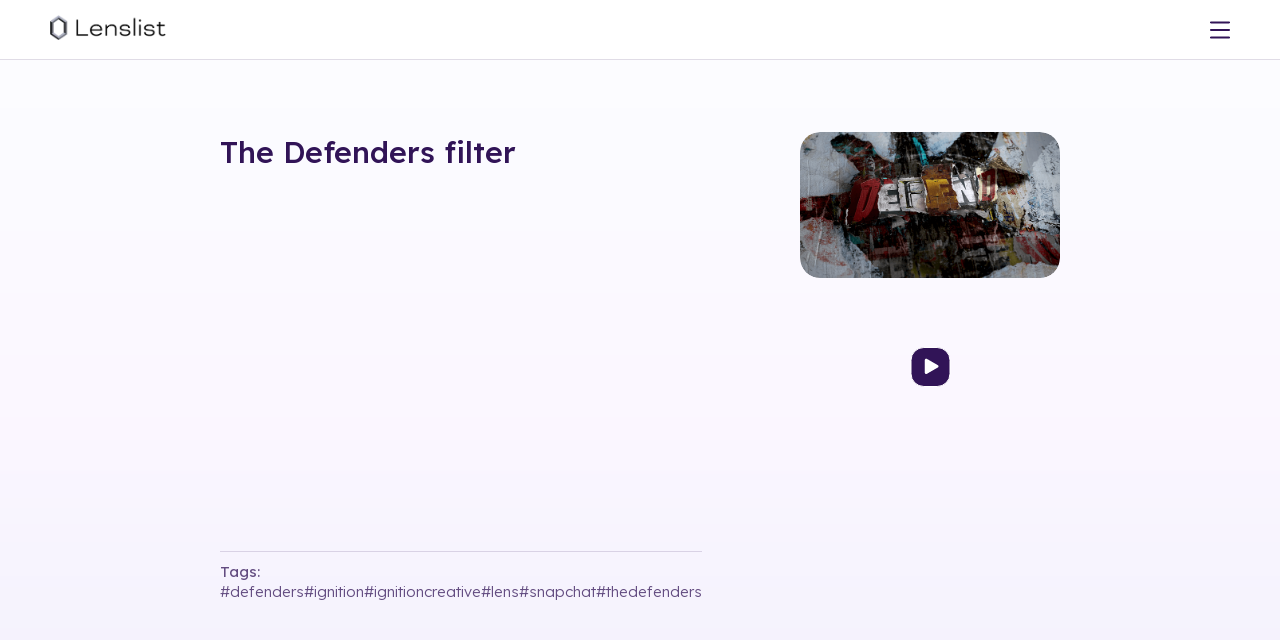

--- FILE ---
content_type: text/html; charset=utf-8
request_url: https://lenslist.co/the-defenders-2
body_size: 13854
content:
<!DOCTYPE html><html lang="en"><head><meta charSet="utf-8"/><meta name="viewport" content="width=device-width, initial-scale=1"/><link rel="preload" as="image" imageSrcSet="/_next/image?url=https%3A%2F%2Fmedia.lenslist.co%2Fimages%2FLogo.png&amp;w=256&amp;q=90 1x, /_next/image?url=https%3A%2F%2Fmedia.lenslist.co%2Fimages%2FLogo.png&amp;w=384&amp;q=90 2x"/><link rel="stylesheet" href="/_next/static/chunks/eccbfd8332f6e78e.css" data-precedence="next"/><link rel="stylesheet" href="/_next/static/chunks/912b7d1efd341b2e.css" data-precedence="next"/><link rel="preload" as="script" fetchPriority="low" href="/_next/static/chunks/7a0a31b0bb154d05.js"/><script src="/_next/static/chunks/0eaa12c352a94ffa.js" async=""></script><script src="/_next/static/chunks/249261e921aeebba.js" async=""></script><script src="/_next/static/chunks/61b45cf141b411b5.js" async=""></script><script src="/_next/static/chunks/236f7e5abd6f09ff.js" async=""></script><script src="/_next/static/chunks/turbopack-cd753a900b4b1d34.js" async=""></script><script src="/_next/static/chunks/a9f5430ee927ebd7.js" async=""></script><script src="/_next/static/chunks/ff1a16fafef87110.js" async=""></script><script src="/_next/static/chunks/7340adf74ff47ec0.js" async=""></script><script src="/_next/static/chunks/eb838775c4726041.js" async=""></script><script src="/_next/static/chunks/19c087905a351dfb.js" async=""></script><link rel="preload" href="https://www.googletagmanager.com/gtag/js?id=G-9RRBPVVB6W" as="script"/><meta name="facebook-domain-verification" content="ey0p6mdabfwlckmkal51qzyjnxkbho"/><title>The Defenders 2 Filter</title><meta name="description" content="Lenslist, the AR Marketing Platform offers tools and solutions for Ideation, Development, and Consulting. Home of AR Challenges."/><link rel="manifest" href="/manifest.webmanifest"/><link rel="canonical" href="https://lenslist.co"/><meta property="og:title" content="The Defenders 2 Filter"/><meta property="og:description" content="Lenslist, the AR Marketing Platform offers tools and solutions for Ideation, Development, and Consulting. Home of AR Challenges."/><meta property="og:url" content="https://lenslist.co/the-defenders-2"/><meta property="og:image" content="https://lenslist.co/main.png"/><meta name="twitter:card" content="summary_large_image"/><meta name="twitter:title" content="The Defenders 2 Filter"/><meta name="twitter:description" content="Lenslist, the AR Marketing Platform offers tools and solutions for Ideation, Development, and Consulting. Home of AR Challenges."/><meta name="twitter:image" content="https://lenslist.co/main.png"/><meta name="next-size-adjust" content=""/><script>(self.__next_s=self.__next_s||[]).push([0,{"children":"\n            !function(f,b,e,v,n,t,s)\n            {if(f.fbq)return;n=f.fbq=function(){n.callMethod?\n            n.callMethod.apply(n,arguments):n.queue.push(arguments)};\n            if(!f._fbq)f._fbq=n;n.push=n;n.loaded=!0;n.version='2.0';\n            n.queue=[];t=b.createElement(e);t.async=!0;\n            t.src=v;s=b.getElementsByTagName(e)[0];\n            s.parentNode.insertBefore(t,s)}(window, document,'script',\n            'https://connect.facebook.net/en_US/fbevents.js');\n            fbq('init', '1402174208161388');\n            fbq('track', 'PageView');\n          ","id":"meta-pixel-init"}])</script><noscript><img height="1" width="1" style="display:none" src="https://www.facebook.com/tr?id=1402174208161388&amp;ev=PageView&amp;noscript=1" alt=""/></noscript><script src="/_next/static/chunks/a6dad97d9634a72d.js" noModule=""></script></head><body><div hidden=""><!--$--><!--/$--></div><header class=""><div class="before-background"></div><div id="logo"><a href="/"><img alt="Lenslist logo" width="147" height="35" decoding="async" data-nimg="1" style="color:transparent" srcSet="/_next/image?url=https%3A%2F%2Fmedia.lenslist.co%2Fimages%2FLogo.png&amp;w=256&amp;q=90 1x, /_next/image?url=https%3A%2F%2Fmedia.lenslist.co%2Fimages%2FLogo.png&amp;w=384&amp;q=90 2x" src="/_next/image?url=https%3A%2F%2Fmedia.lenslist.co%2Fimages%2FLogo.png&amp;w=384&amp;q=90"/></a></div><nav id="main" class=""><div class="close-button"><svg xmlns="http://www.w3.org/2000/svg" width="35" height="35" viewBox="0 0 35 35" fill="none"><rect width="35" height="35" rx="17.5" fill="white"></rect><path fill-rule="evenodd" clip-rule="evenodd" d="M15.5857 17.1423L9.22188 23.5061L10.6361 24.9204L17 18.5565L23.3639 24.9204L24.7781 23.5062L18.4142 17.1423L24.7782 10.7782L23.364 9.36401L17 15.7281L10.6359 9.36406L9.22173 10.7783L15.5857 17.1423Z" fill="#311457"></path></svg></div><div><div><a style="pointer-events:all;z-index:2" href="/ar-brainstormer">Ideation</a><div class="toOpen " style="z-index:1"><svg xmlns="http://www.w3.org/2000/svg" width="8" height="6" viewBox="0 0 8 6" fill="none" style="pointer-events:none"><path d="M6.50967 0.974125L2.97414 4.50966L3.99998 5.5355L7.53552 1.99997L6.50967 0.974125ZM1.49035 0.974125L0.464506 1.99997L3.99998 5.5355L5.02583 4.50966L1.49035 0.974125Z" fill="#311457"></path></svg></div><div class="hasNav "><nav><a href="/ar-brainstormer">AR Brainstormer</a><a href="/ar-search-engine">AR Search Engine</a></nav></div></div><div><a style="pointer-events:all;z-index:2" href="/development">Development</a></div><div><a style="pointer-events:all;z-index:2" href="/consulting">Consulting</a></div><div><a style="pointer-events:all;z-index:2" href="/ar-challenges">AR Challenges</a></div></div><div class="line"></div><div><div><a href="/about">About</a></div><div><a href="/for-creators">For Creators</a></div><div><a href="https://blog.lenslist.co">Blog</a></div><div><a href="/contact">Contact</a></div></div><div class="line"></div><div class="mobile-nav"><div><a href="https://search.lenslist.co/sign-in">Sign in</a></div><div><a href="https://search.lenslist.co/sign-up">Sign up</a></div></div></nav><nav id="buttons"><div id="mobile-burger"><svg xmlns="http://www.w3.org/2000/svg" width="20" height="20" viewBox="0 0 20 20" fill="none"><path d="M19.0602 1.51025H0.93985C0.420802 1.51025 0 1.93106 0 2.4501C0 2.96915 0.420802 3.38995 0.93985 3.38995H19.0602C19.5792 3.38995 20 2.96915 20 2.4501C20 1.93106 19.5792 1.51025 19.0602 1.51025Z" fill="#311457"></path><path d="M19.0602 9.06055H0.93985C0.420802 9.06055 0 9.48135 0 10.0004C0 10.5194 0.420802 10.9402 0.93985 10.9402H19.0602C19.5792 10.9402 20 10.5194 20 10.0004C20 9.48135 19.5792 9.06055 19.0602 9.06055Z" fill="#311457"></path><path d="M19.0602 16.6104H0.93985C0.420802 16.6104 0 17.0312 0 17.5502C0 18.0692 0.420802 18.4901 0.93985 18.4901H19.0602C19.5792 18.4901 20 18.0692 20 17.5502C20 17.0312 19.5792 16.6104 19.0602 16.6104Z" fill="#311457"></path></svg></div><a href="https://search.lenslist.co/sign-in"><div id="avk"><svg xmlns="http://www.w3.org/2000/svg" width="20" height="20" viewBox="0 0 20 20" fill="none"><path d="M18.1799 19.5737C18.0311 16.3893 16.2186 13.604 13.4597 12.2571C12.4625 12.9353 11.2762 13.3335 10.0009 13.3335C8.72547 13.3335 7.52986 12.9326 6.53046 12.2496C5.67011 12.6746 4.87289 13.2464 4.20961 13.9402C2.75849 15.4594 1.91904 17.4469 1.82008 19.5754C1.65543 19.7397 1.55903 19.8357 1.39439 20H0.426548C0.258488 19.817 0.168058 19.7183 0 19.5353C0.108768 16.9129 1.13675 14.4629 2.92271 12.5933C3.55528 11.9308 4.29108 11.3625 5.07976 10.8942C4.17505 9.74286 3.63078 8.27009 3.63078 6.66652C3.6312 2.99063 6.48908 0 10.0009 0C13.5126 0 16.3705 2.99063 16.3705 6.66652C16.3705 8.26607 15.8284 9.73527 14.9279 10.8853C17.9248 12.6513 19.8486 15.8888 20 19.5348L19.5735 20H18.6056C18.441 19.8348 18.3446 19.7388 18.1799 19.5737ZM10.0009 1.90491C7.49232 1.90491 5.45086 4.04107 5.45086 6.66696C5.45086 9.29286 7.4919 11.429 10.0009 11.429C12.5098 11.429 14.5508 9.29286 14.5508 6.66696C14.5508 4.04107 12.5098 1.90491 10.0009 1.90491Z" fill="white"></path></svg></div></a></nav></header><main id="ar-directory" class="background-gradient single"><div tabindex="0" id="lens-popup" class="single"><div class="arrow" id="left"></div><div id="pupup-box" class=""><div><div><h1 class="title"><a href="/the-defenders-2">The Defenders<!-- --> <!-- -->filter</a></h1><div class="content"><div></div><div class="tags"><div>Tags:</div><div><a href="/tag/defenders">#<!-- -->defenders</a><a href="/tag/ignition">#<!-- -->ignition</a><a href="/tag/ignitioncreative">#<!-- -->ignitioncreative</a><a href="/tag/lens">#<!-- -->lens</a><a href="/tag/snapchat">#<!-- -->snapchat</a><a href="/tag/thedefenders">#<!-- -->thedefenders</a></div></div></div></div><div><video poster="https://media.lenslist.co/wp-content/uploads/2018/02/185.png" loop="" playsInline="" autoPlay="" class="loading before playing"><source type="video/mp4"/></video><div class="control"><svg width="41" height="40" viewBox="0 0 41 40" fill="none" xmlns="http://www.w3.org/2000/svg" style="opacity:1"><rect x="1" y="0.5" width="39" height="39" rx="12.8333" fill="#311457"></rect><rect x="1" y="0.5" width="39" height="39" rx="12.8333" stroke="white"></rect><path d="M27.833 18.1783C28.7219 18.6915 28.7219 19.9745 27.833 20.4877L16.833 26.8386C15.9441 27.3518 14.833 26.7103 14.833 25.6839L14.833 12.9822C14.833 11.9558 15.9441 11.3143 16.833 11.8275L27.833 18.1783Z" fill="white"></path></svg></div></div></div></div><div class="arrow" id="right"></div></div><section id="pricing" class="pricing"><section><div class="title">Pricing</div><div id="pricing-options"><article><section class="type"><div>FREE</div><div>$0</div><div class="type-switch"></div></section><section class="for"><div>Plan with limited search capabilities.</div></section><section class="howto"><a href="https://search.lenslist.co/sign-up/"><button class="button semi">Try for free</button></a></section><section class="feat accordion"><div class="item"><div class="top"><div class="name">AR Brainstormer (AI)</div><div class="plate orange">10 CREDITS</div></div></div><div class="item opens"><input type="checkbox" class="hidden"/><div class="top"><div class="name">Search</div><div class="plate orange">LIMITED</div></div><div class="content"><label class="act"><div><svg xmlns="http://www.w3.org/2000/svg" width="10" height="10" viewBox="0 0 10 10" fill="none"><path d="M2.04233 7.20901L6.20901 3.04233L5.00004 1.83335L0.833354 6.00003L2.04233 7.20901ZM7.95768 7.20901L9.16665 6.00003L5.00004 1.83335L3.79106 3.04233L7.95768 7.20901Z" fill="#311457"></path></svg></div></label><div class="yes">Platform</div><div class="no">Industry</div><div class="no">Solution</div><div class="no">500+ tags</div></div></div><div class="item"><div class="top"><div class="name">Case Studies</div><div class="plate orange">LIMITED</div></div></div></section></article><article class="sub"><div class="pre-typo recommended">Recommended plan</div><input type="checkbox" class="hidden" id="subscription-switch"/><section class="type"><div>Subscription</div><div><div>$99</div><div>$89</div></div><div class="type-switch"><div class="type-switch-desc"><div>per month billed monthly</div><div>per month billed annualy</div></div><label class="type-switch-container" for="subscription-switch" id="subscription-switch-button"><div>Monthly</div><div>Annually</div></label></div></section><section class="for"><div>Perfect for agencies and brands regularly working on AR projects.</div></section><section class="howto"><a href="https://search.lenslist.co/sign-up/"><button class="button semi">Subscribe</button></a></section><section class="feat accordion"><div class="item"><div class="top"><div class="name">AR Brainstormer (AI)</div><div class="plate">UNLIMITED</div></div></div><div class="item"><input type="checkbox" class="hidden"/><div class="top"><div class="name">Search</div><div class="plate">Advanced</div></div><div class="content"><label class="act"><div><svg xmlns="http://www.w3.org/2000/svg" width="10" height="10" viewBox="0 0 10 10" fill="none"><path d="M2.04233 7.20901L6.20901 3.04233L5.00004 1.83335L0.833354 6.00003L2.04233 7.20901ZM7.95768 7.20901L9.16665 6.00003L5.00004 1.83335L3.79106 3.04233L7.95768 7.20901Z" fill="#311457"></path></svg></div></label><div class="yes">Platform</div><div class="yes">Industry</div><div class="yes">Solution</div><div class="yes">500+ tags</div></div></div><div class="item"><div class="top"><div class="name">Case Studies</div><div class="plate">UNLIMITED</div></div></div><div class="item"><div class="top"><div class="name">Moodboards</div><div class="plate"><svg width="21" height="20" viewBox="0 0 21 20" fill="none" xmlns="http://www.w3.org/2000/svg"><path d="M0.5 5C0.5 2.23858 2.73858 0 5.5 0H15.5C18.2614 0 20.5 2.23858 20.5 5V15C20.5 17.7614 18.2614 20 15.5 20H5.5C2.73858 20 0.5 17.7614 0.5 15V5Z" fill="#08AA6C"></path><path d="M4.41187 9.24169L9.48182 14.3116L16.5882 7.20522L15.0715 5.68848L9.31212 11.4479L5.7589 7.89465L4.41187 9.24169Z" fill="white"></path></svg></div></div></div></section></article><article><input type="checkbox" class="hidden" id="one-time-switch"/><section class="type"><div>ONE-TIME</div><div><div>$9</div><div>$49</div></div><div class="type-switch"><label class="type-switch-container" for="one-time-switch" id="one-time-switch-button"><div>1 day</div><div>7 days</div></label></div></section><section class="for"><div>Perfect for agencies or brands doing research for one specific project.</div></section><section class="howto"><a href="https://search.lenslist.co/sign-up/"><button class="button semi">Get access</button></a></section><section class="feat accordion"><div class="item"><div class="top"><div class="name">AR Brainstormer (AI)</div><div class="plate">UNLIMITED</div></div></div><div class="item"><input type="checkbox" class="hidden"/><div class="top"><div class="name">Search</div><div class="plate">Advanced</div></div><div class="content"><label class="act"><div><svg xmlns="http://www.w3.org/2000/svg" width="10" height="10" viewBox="0 0 10 10" fill="none"><path d="M2.04233 7.20901L6.20901 3.04233L5.00004 1.83335L0.833354 6.00003L2.04233 7.20901ZM7.95768 7.20901L9.16665 6.00003L5.00004 1.83335L3.79106 3.04233L7.95768 7.20901Z" fill="#311457"></path></svg></div></label><div class="yes">Platform</div><div class="yes">Industry</div><div class="yes">Solution</div><div class="yes">500+ tags</div></div></div><div class="item"><div class="top"><div class="name">Case Studies</div><div class="plate">UNLIMITED</div></div></div></section></article></div></section><section id="other">If you prefer to make a purchase based on an invoice, and without using your credit card –<!-- --> <div class="u bold">contact us.</div></section><section id="free-trial"><div class="sub-title fW-500 lH-30" style="font-size:25px">Free trial</div><button type="button" class="semi button"><div>Contact us to request a FREE trial</div></button></section></section><section id="further-assistance"><div class="title" style="margin-bottom:20px">Need Further Assistance?</div><div class="flex-center gap-60 flex-wrap"><div class="flex-center-start gap-20" style="max-width:440px"><div class="image-cover"><img alt="development" loading="lazy" width="200" height="200" decoding="async" data-nimg="1" style="color:transparent" srcSet="/_next/image?url=https%3A%2F%2Fmedia.lenslist.co%2Fimages%2Flayouts%2Fsearch%2Fdevelopment.png&amp;w=256&amp;q=90 1x, /_next/image?url=https%3A%2F%2Fmedia.lenslist.co%2Fimages%2Flayouts%2Fsearch%2Fdevelopment.png&amp;w=640&amp;q=90 2x" src="/_next/image?url=https%3A%2F%2Fmedia.lenslist.co%2Fimages%2Flayouts%2Fsearch%2Fdevelopment.png&amp;w=640&amp;q=90"/></div><div><div class="sub-title fW-500 left">Development</div><div>Once you’re done with the ideation process,<!-- --> <b>know the cost and time needed for the project,</b> the next step is to find the right person for the job! Send us your brief to match your project with the best-fitting creator or creative studio, or go straight to our Creators Marketplace to post a job offer or search for yourself.</div><div class="flex-start gap-20" style="margin-top:20px"><a><button type="button" class="semi button"><div>Send brief</div></button></a><a href="/development"><button type="button" class="semi color-revers button"><div>Learn more</div></button></a></div></div></div><div class="flex-center-start gap-20" style="max-width:440px"><div class="image-cover"><img alt="consulting" loading="lazy" width="200" height="200" decoding="async" data-nimg="1" style="color:transparent" srcSet="/_next/image?url=https%3A%2F%2Fmedia.lenslist.co%2Fimages%2Flayouts%2Fsearch%2Fconsulting.png&amp;w=256&amp;q=90 1x, /_next/image?url=https%3A%2F%2Fmedia.lenslist.co%2Fimages%2Flayouts%2Fsearch%2Fconsulting.png&amp;w=640&amp;q=90 2x" src="/_next/image?url=https%3A%2F%2Fmedia.lenslist.co%2Fimages%2Flayouts%2Fsearch%2Fconsulting.png&amp;w=640&amp;q=90"/></div><div><div class="sub-title fW-500 left">Consulting</div><div>If you need help deciding on the best project idea, match your goals and creative brief with the right AR filter format or you want to take full advantage of including AR in your marketing campaign and maximize your results – we’re ready to assist you every step of the way.</div><div class="flex-start gap-20" style="margin-top:20px"><a href="#contact-us"><button type="button" class="semi button"><div>Contact us</div></button></a><a href="/consulting"><button type="button" class="semi color-revers button"><div>Learn more</div></button></a></div></div></div></div></section><section id="contact-us"><form><div class="title ">Contact Us</div><div class=" input-container"><label for="full-name">Full name</label><input type="text" id="full-name" required="" name="full-name"/></div><div class=" input-container"><label for="email">Email</label><input type="email" id="email" required="" name="email"/></div><div class="select-module-scss-module__uvD4WG__custom_select"><label for="subject">Subject</label><input type="hidden" required="" aria-hidden="true" name="subject" value="General inquiry"/><div class="select-module-scss-module__uvD4WG__selected" role="combobox" aria-expanded="false" aria-controls="subject-listbox" aria-haspopup="listbox" aria-invalid="false" aria-required="true"><input type="text" required="" id="subject" readOnly="" class="select-module-scss-module__uvD4WG__input_in_select" placeholder="Select option" aria-label="Subject" autoComplete="off" aria-invalid="false" value="General inquiry"/><div class="select-module-scss-module__uvD4WG__flex_center" role="button" aria-label="Toggle dropdown" tabindex="0"><svg width="15" height="10" viewBox="0 0 15 10" fill="none" aria-hidden="true"><path d="M12.0904 0.0195397L5.01932 7.09061L7.07101 9.1423L14.1421 2.07123L12.0904 0.0195397ZM2.05175 0.0195395L5.719e-05 2.07123L7.07101 9.1423L9.1227 7.09061L2.05175 0.0195395Z" fill="#311457"></path></svg></div></div></div><div class="textarea-container" data-disabled="false"><label for="message">Message</label><textarea name="message" style="min-height:150px" required=""></textarea></div><div class=" checkbox-item" style="justify-content:center"><input type="checkbox" id="terms-terms" required="" name="terms" value="terms"/><label for="terms-terms">I have read Privacy Policy and I accept its provisions.</label></div><button type="submit" class="semi button"><div>Send</div></button></form></section><section id="partners"><h4>Our partners</h4><div><img alt="Logo0" loading="lazy" width="200" height="50" decoding="async" data-nimg="1" style="color:transparent" src="https://media.lenslist.co/images/layouts/main/partners/partners/01_MetaLogo.svg"/><img alt="Logo1" loading="lazy" width="200" height="50" decoding="async" data-nimg="1" style="color:transparent" src="https://media.lenslist.co/images/layouts/main/partners/partners/02_NianticLogo.svg"/><img alt="Logo2" loading="lazy" width="200" height="50" decoding="async" data-nimg="1" style="color:transparent" src="https://media.lenslist.co/images/layouts/main/partners/partners/03_SnapchatLogo.svg"/><img alt="Logo3" loading="lazy" width="200" height="50" decoding="async" data-nimg="1" style="color:transparent" src="https://media.lenslist.co/images/layouts/main/partners/partners/04_TikTokLogo.svg"/><img alt="Logo4" loading="lazy" width="200" height="50" decoding="async" data-nimg="1" style="color:transparent" src="https://media.lenslist.co/images/layouts/main/partners/partners/05_8thWallLogo.svg"/></div><h4>We worked with</h4><div><img alt="Logo0" loading="lazy" width="200" height="50" decoding="async" data-nimg="1" style="color:transparent" src="https://media.lenslist.co/images/layouts/main/partners/work/01_NetflixLogo.svg"/><img alt="Logo1" loading="lazy" width="200" height="50" decoding="async" data-nimg="1" style="color:transparent" src="https://media.lenslist.co/images/layouts/main/partners/work/02_CalvinKleinLogo.svg"/><img alt="Logo2" loading="lazy" width="200" height="50" decoding="async" data-nimg="1" style="color:transparent" src="https://media.lenslist.co/images/layouts/main/partners/work/03_VersaceLogo.svg"/><img alt="Logo3" loading="lazy" width="200" height="50" decoding="async" data-nimg="1" style="color:transparent" src="https://media.lenslist.co/images/layouts/main/partners/work/04_FendiLogo.svg"/><img alt="Logo4" loading="lazy" width="200" height="50" decoding="async" data-nimg="1" style="color:transparent" src="https://media.lenslist.co/images/layouts/main/partners/work/06_UniversalLogo.svg"/><img alt="Logo5" loading="lazy" width="200" height="50" decoding="async" data-nimg="1" style="color:transparent" src="https://media.lenslist.co/images/layouts/main/partners/work/05_LogoShutterstock.svg"/><img alt="Logo6" loading="lazy" width="200" height="50" decoding="async" data-nimg="1" style="color:transparent" src="https://media.lenslist.co/images/layouts/main/partners/work/07_SonyMusicLogo.svg"/></div><h4>We were featured in</h4><div><img alt="Logo0" loading="lazy" width="200" height="50" decoding="async" data-nimg="1" style="color:transparent" src="https://media.lenslist.co/images/layouts/main/partners/featured/01_VogueBusinessLogo.svg"/><img alt="Logo1" loading="lazy" width="200" height="50" decoding="async" data-nimg="1" style="color:transparent" src="https://media.lenslist.co/images/layouts/main/partners/featured/02_WiredLogo.svg"/><img alt="Logo2" loading="lazy" width="200" height="50" decoding="async" data-nimg="1" style="color:transparent" src="https://media.lenslist.co/images/layouts/main/partners/featured/03_EngadgetLogo.svg"/><img alt="Logo3" loading="lazy" width="200" height="50" decoding="async" data-nimg="1" style="color:transparent" src="https://media.lenslist.co/images/layouts/main/partners/featured/04_IMGLogo.svg"/><img alt="Logo4" loading="lazy" width="200" height="50" decoding="async" data-nimg="1" style="color:transparent" src="https://media.lenslist.co/images/layouts/main/partners/featured/05_MashableLogo.svg"/></div></section><div id="seo"><div><h3 class="fW-500">The Defenders<!-- --> filter camera</h3>This is new augmented reality filter<!-- --> <!-- -->The Defenders<!-- --> belonging to Instagram AR Filters. This AR Filter has the number <!-- -->2713<!-- -->. It comes from our AR Face Filters and has interactive elements. If you want to own AR Filter feel free to contact us!</div></div></main><!--$--><!--/$--><footer><section><div>© Lenslist.co 2023</div><div><a href="/cdn-cgi/l/email-protection#cca5a2aaa38ca0a9a2bfa0a5bfb8e2afa3"><span class="__cf_email__" data-cfemail="2f464149406f434a415c43465c5b014c40">[email&#160;protected]</span></a><a style="flex:0 0 auto" href="https://media.lenslist.co/wp-content/uploads/2023/10/Lenslist-Platform-Privacy-Policy.pdf">privacy policy</a><div class="social-icons"><a href="https://www.instagram.com/lens.list/" target="_blank" aria-label="Visit Lenslist Instagram" rel="noopener noreferrer"><svg xmlns="http://www.w3.org/2000/svg" width="28" height="28" viewBox="0 0 28 28" fill="none"><path fill-rule="evenodd" clip-rule="evenodd" d="M14.0016 0C17.2839 0 17.8566 0.00932673 19.4062 0.0797579C20.7972 0.142072 21.8655 0.356826 22.8793 0.750478C23.9013 1.14772 24.7329 1.68185 25.5265 2.47546C26.3191 3.26914 26.8519 4.09903 27.2505 5.12249C27.6432 6.13258 27.8578 7.20123 27.9213 8.59498C27.991 10.1284 28 10.6958 28 14C28 17.3037 27.991 17.8701 27.9213 19.4043C27.859 20.7965 27.6441 21.8651 27.2503 22.878C26.8515 23.9021 26.3183 24.7328 25.5255 25.5256C24.7318 26.3181 23.9019 26.8509 22.8784 27.2495C21.8682 27.6422 20.7996 27.8568 19.4065 27.9202C17.8762 27.9909 17.3109 28 14.0005 28C10.7186 28 10.147 27.9907 8.59522 27.9202C7.20205 27.8568 6.13472 27.6425 5.12259 27.2494C4.09828 26.851 3.26809 26.318 2.47558 25.5256C1.68167 24.7328 1.14812 23.9016 0.750558 22.8775C0.3578 21.8674 0.143242 20.7988 0.0798254 19.4058C0.00911915 17.8758 0 17.3096 0 14C0 10.6904 0.00911914 10.1242 0.0797939 8.59491C0.143242 7.20123 0.3578 6.13258 0.750216 5.12337C1.1469 4.10031 1.6809 3.26908 2.47558 2.47443C3.27044 1.68076 4.10141 1.14698 5.1227 0.750521C6.13274 0.357813 7.20133 0.143269 8.5949 0.0798054C10.1261 0.00910205 10.6915 0 14.0016 0ZM8.6407 1.07876L8.68617 2.07772C7.50326 2.13157 6.64831 2.30321 5.84696 2.61478C5.07963 2.91265 4.4842 3.29513 3.88925 3.88919C3.29496 4.48345 2.91271 5.07848 2.6146 5.8473C2.30322 6.64811 2.13157 7.50301 2.07769 8.68655C2.00867 10.18 2 10.7185 2 14C2 17.2815 2.00867 17.82 2.07772 19.3141C2.13157 20.497 2.30322 21.3519 2.61479 22.1532C2.91366 22.923 3.2955 23.518 3.88925 24.1108C4.4825 24.704 5.07715 25.0858 5.84705 25.3853C6.64983 25.697 7.50368 25.8685 8.68607 25.9223C10.2023 25.9911 10.7463 26 14.0005 26C17.2827 26 17.8204 25.9913 19.3149 25.9223C20.4978 25.8684 21.3527 25.6968 22.1531 25.3856C22.9229 25.0858 23.5179 24.7038 24.1118 24.1108C24.7044 23.5183 25.0865 22.9229 25.3864 22.1527C25.6987 21.3497 25.8704 20.4953 25.9233 19.3142C25.9914 17.8151 26 17.2761 26 14C26 10.7235 25.9914 10.1834 25.9233 8.68587C25.8695 7.50301 25.6978 6.64811 25.3866 5.8478C25.0869 5.07806 24.7048 4.48307 24.1118 3.88919C23.5184 3.29578 22.9225 2.91304 22.155 2.61474C21.3505 2.30232 20.4962 2.13059 19.316 2.07772C17.8013 2.00888 17.2562 2 14.0016 2C10.7194 2 10.1819 2.00866 8.68682 2.07769L8.6407 1.07876ZM8.40591 14H9.40591C9.40591 16.5375 11.4629 18.5944 14.0006 18.5944C16.5382 18.5944 18.5952 16.5375 18.5952 14C18.5952 11.4625 16.5382 9.40557 14.0006 9.40557C11.4629 9.40557 9.40591 11.4625 9.40591 14H8.40591ZM8.40591 14H7.40591C7.40591 10.3579 10.3583 7.40557 14.0006 7.40557C17.6428 7.40557 20.5952 10.3579 20.5952 14C20.5952 17.6421 17.6428 20.5944 14.0006 20.5944C10.3583 20.5944 7.40591 17.6421 7.40591 14H8.40591ZM19.3718 7.52637H18.3718C18.3718 6.36527 19.3133 5.42424 20.4747 5.42424C21.6361 5.42424 22.5776 6.36527 22.5776 7.52637C22.5776 8.68724 21.6356 9.62923 20.4747 9.62923C19.3132 9.62923 18.3718 8.68739 18.3718 7.52637H19.3718Z" fill="white"></path><mask id="mask0_2844_22079" style="mask-type:luminance" maskUnits="userSpaceOnUse" x="0" y="0" width="28" height="28"><path fill-rule="evenodd" clip-rule="evenodd" d="M14.0016 0C17.2839 0 17.8566 0.00932673 19.4062 0.0797579C20.7972 0.142072 21.8655 0.356826 22.8793 0.750478C23.9013 1.14772 24.7329 1.68185 25.5265 2.47546C26.3191 3.26914 26.8519 4.09903 27.2505 5.12249C27.6432 6.13258 27.8578 7.20123 27.9213 8.59498C27.991 10.1284 28 10.6958 28 14C28 17.3037 27.991 17.8701 27.9213 19.4043C27.859 20.7965 27.6441 21.8651 27.2503 22.878C26.8515 23.9021 26.3183 24.7328 25.5255 25.5256C24.7318 26.3181 23.9019 26.8509 22.8784 27.2495C21.8682 27.6422 20.7996 27.8568 19.4065 27.9202C17.8762 27.9909 17.3109 28 14.0005 28C10.7186 28 10.147 27.9907 8.59522 27.9202C7.20205 27.8568 6.13472 27.6425 5.12259 27.2494C4.09828 26.851 3.26809 26.318 2.47558 25.5256C1.68167 24.7328 1.14812 23.9016 0.750558 22.8775C0.3578 21.8674 0.143242 20.7988 0.0798254 19.4058C0.00911915 17.8758 0 17.3096 0 14C0 10.6904 0.00911914 10.1242 0.0797939 8.59491C0.143242 7.20123 0.3578 6.13258 0.750216 5.12337C1.1469 4.10031 1.6809 3.26908 2.47558 2.47443C3.27044 1.68076 4.10141 1.14698 5.1227 0.750521C6.13274 0.357813 7.20133 0.143269 8.5949 0.0798054C10.1261 0.00910205 10.6915 0 14.0016 0ZM8.6407 1.07876L8.68617 2.07772C7.50326 2.13157 6.64831 2.30321 5.84696 2.61478C5.07963 2.91265 4.4842 3.29513 3.88925 3.88919C3.29496 4.48345 2.91271 5.07848 2.6146 5.8473C2.30322 6.64811 2.13157 7.50301 2.07769 8.68655C2.00867 10.18 2 10.7185 2 14C2 17.2815 2.00867 17.82 2.07772 19.3141C2.13157 20.497 2.30322 21.3519 2.61479 22.1532C2.91366 22.923 3.2955 23.518 3.88925 24.1108C4.4825 24.704 5.07715 25.0858 5.84705 25.3853C6.64983 25.697 7.50368 25.8685 8.68607 25.9223C10.2023 25.9911 10.7463 26 14.0005 26C17.2827 26 17.8204 25.9913 19.3149 25.9223C20.4978 25.8684 21.3527 25.6968 22.1531 25.3856C22.9229 25.0858 23.5179 24.7038 24.1118 24.1108C24.7044 23.5183 25.0865 22.9229 25.3864 22.1527C25.6987 21.3497 25.8704 20.4953 25.9233 19.3142C25.9914 17.8151 26 17.2761 26 14C26 10.7235 25.9914 10.1834 25.9233 8.68587C25.8695 7.50301 25.6978 6.64811 25.3866 5.8478C25.0869 5.07806 24.7048 4.48307 24.1118 3.88919C23.5184 3.29578 22.9225 2.91304 22.155 2.61474C21.3505 2.30232 20.4962 2.13059 19.316 2.07772C17.8013 2.00888 17.2562 2 14.0016 2C10.7194 2 10.1819 2.00866 8.68682 2.07769L8.6407 1.07876ZM8.40591 14H9.40591C9.40591 16.5375 11.4629 18.5944 14.0006 18.5944C16.5382 18.5944 18.5952 16.5375 18.5952 14C18.5952 11.4625 16.5382 9.40557 14.0006 9.40557C11.4629 9.40557 9.40591 11.4625 9.40591 14H8.40591ZM8.40591 14H7.40591C7.40591 10.3579 10.3583 7.40557 14.0006 7.40557C17.6428 7.40557 20.5952 10.3579 20.5952 14C20.5952 17.6421 17.6428 20.5944 14.0006 20.5944C10.3583 20.5944 7.40591 17.6421 7.40591 14H8.40591ZM19.3718 7.52637H18.3718C18.3718 6.36527 19.3133 5.42424 20.4747 5.42424C21.6361 5.42424 22.5776 6.36527 22.5776 7.52637C22.5776 8.68724 21.6356 9.62923 20.4747 9.62923C19.3132 9.62923 18.3718 8.68739 18.3718 7.52637H19.3718Z" fill="white"></path></mask><g mask="url(#mask0_2844_22079)"></g></svg></a><a href="https://www.facebook.com/lenslist" target="_blank" rel="noopener noreferrer" aria-label="Visit Lenslist Facebook"><svg xmlns="http://www.w3.org/2000/svg" width="28" height="28" viewBox="0 0 28 28" fill="none" aria-hidden="true"><path fill-rule="evenodd" clip-rule="evenodd" d="M14 28C6.26801 28 0 21.732 0 14C0 6.26801 6.26801 0 14 0C21.732 0 28 6.26801 28 14C28 21.732 21.732 28 14 28ZM14 26C20.6274 26 26 20.6274 26 14C26 7.37258 20.6274 2 14 2C7.37258 2 2 7.37258 2 14C2 20.6274 7.37258 26 14 26ZM15.1548 21.6364H12.051V14.3173H10.5V11.7953H12.051V10.2813C12.051 8.22401 12.9263 7 15.4147 7H17.4858V9.52284H16.1913C15.2226 9.52284 15.1586 9.87526 15.1586 10.533L15.1543 11.7953H17.5L17.2255 14.3173H15.1543V21.6364H15.1548Z" fill="white"></path><mask id="mask0_2844_22092" style="mask-type:luminance" maskUnits="userSpaceOnUse" x="0" y="0" width="28" height="28"><path fill-rule="evenodd" clip-rule="evenodd" d="M14 28C6.26801 28 0 21.732 0 14C0 6.26801 6.26801 0 14 0C21.732 0 28 6.26801 28 14C28 21.732 21.732 28 14 28ZM14 26C20.6274 26 26 20.6274 26 14C26 7.37258 20.6274 2 14 2C7.37258 2 2 7.37258 2 14C2 20.6274 7.37258 26 14 26ZM15.1548 21.6364H12.051V14.3173H10.5V11.7953H12.051V10.2813C12.051 8.22401 12.9263 7 15.4147 7H17.4858V9.52284H16.1913C15.2226 9.52284 15.1586 9.87526 15.1586 10.533L15.1543 11.7953H17.5L17.2255 14.3173H15.1543V21.6364H15.1548Z" fill="white"></path></mask><g mask="url(#mask0_2844_22092)"></g></svg></a><a href="https://www.snapchat.com/add/lenslist.co" target="_blank" rel="noopener noreferrer" aria-label="Visit Lenslist Snapchat"><svg xmlns="http://www.w3.org/2000/svg" width="28" height="28" viewBox="0 0 28 28" fill="none" aria-hidden="true"><path fill-rule="evenodd" clip-rule="evenodd" d="M14 28C6.26801 28 0 21.732 0 14C0 6.26801 6.26801 0 14 0C21.732 0 28 6.26801 28 14C28 21.732 21.732 28 14 28ZM14 26C20.6274 26 26 20.6274 26 14C26 7.37258 20.6274 2 14 2C7.37258 2 2 7.37258 2 14C2 20.6274 7.37258 26 14 26ZM18.811 14.8192L20.8307 13.36C21.0926 13.1622 21.1975 12.825 21.0926 12.5184C20.9691 12.1568 20.5917 11.9398 20.2069 12.0109C19.8277 12.0813 19.1629 12.329 18.8029 12.3936C18.5329 12.4422 18.3063 12.2106 18.3504 11.9462C18.9469 8.41152 17.0035 6 14 6C10.9952 6 9.05124 8.4096 9.64959 11.9462C9.69428 12.2106 9.46897 12.4416 9.19897 12.3936C8.68193 12.3027 7.7931 12.0947 7.7931 12.0947C7.40828 12.0198 7.02655 12.2355 6.90179 12.5984C6.79814 12.903 6.90179 13.2384 7.16248 13.4355L9.18903 14.8192C9.33241 14.9274 9.38703 15.12 9.30945 15.28C8.61862 16.7136 7.16931 18.023 5 18.5715C5.1291 20.1869 7.40145 18.9638 7.7931 19.44C8.18476 19.9162 8.10345 20.72 8.10345 20.72H9.65517C10.8295 20.72 12.2881 22 14 22C15.7119 22 17.1705 20.72 18.3448 20.72H19.9102C19.9102 20.72 19.8152 19.9162 20.2069 19.44C20.5986 18.9638 22.9224 20.24 23 18.5715C20.8307 18.023 19.3814 16.7136 18.6906 15.28C18.613 15.12 18.6682 14.9274 18.811 14.8192Z" fill="white"></path><mask id="mask0_2844_22101" style="mask-type:luminance" maskUnits="userSpaceOnUse" x="0" y="0" width="28" height="28"><path fill-rule="evenodd" clip-rule="evenodd" d="M14 28C6.26801 28 0 21.732 0 14C0 6.26801 6.26801 0 14 0C21.732 0 28 6.26801 28 14C28 21.732 21.732 28 14 28ZM14 26C20.6274 26 26 20.6274 26 14C26 7.37258 20.6274 2 14 2C7.37258 2 2 7.37258 2 14C2 20.6274 7.37258 26 14 26ZM18.811 14.8192L20.8307 13.36C21.0926 13.1622 21.1975 12.825 21.0926 12.5184C20.9691 12.1568 20.5917 11.9398 20.2069 12.0109C19.8277 12.0813 19.1629 12.329 18.8029 12.3936C18.5329 12.4422 18.3063 12.2106 18.3504 11.9462C18.9469 8.41152 17.0035 6 14 6C10.9952 6 9.05124 8.4096 9.64959 11.9462C9.69428 12.2106 9.46897 12.4416 9.19897 12.3936C8.68193 12.3027 7.7931 12.0947 7.7931 12.0947C7.40828 12.0198 7.02655 12.2355 6.90179 12.5984C6.79814 12.903 6.90179 13.2384 7.16248 13.4355L9.18903 14.8192C9.33241 14.9274 9.38703 15.12 9.30945 15.28C8.61862 16.7136 7.16931 18.023 5 18.5715C5.1291 20.1869 7.40145 18.9638 7.7931 19.44C8.18476 19.9162 8.10345 20.72 8.10345 20.72H9.65517C10.8295 20.72 12.2881 22 14 22C15.7119 22 17.1705 20.72 18.3448 20.72H19.9102C19.9102 20.72 19.8152 19.9162 20.2069 19.44C20.5986 18.9638 22.9224 20.24 23 18.5715C20.8307 18.023 19.3814 16.7136 18.6906 15.28C18.613 15.12 18.6682 14.9274 18.811 14.8192Z" fill="white"></path></mask><g mask="url(#mask0_2844_22101)"></g></svg></a><a href="https://www.tiktok.com/@lenslist" target="_blank" rel="noopener noreferrer" aria-label="Visit Lenslist TikTok"><svg xmlns="http://www.w3.org/2000/svg" width="28" height="28" viewBox="0 0 28 28" fill="none" aria-hidden="true"><path fill-rule="evenodd" clip-rule="evenodd" d="M14 28C6.26801 28 0 21.732 0 14C0 6.26801 6.26801 0 14 0C21.732 0 28 6.26801 28 14C28 21.732 21.732 28 14 28ZM14 26C20.6274 26 26 20.6274 26 14C26 7.37258 20.6274 2 14 2C7.37258 2 2 7.37258 2 14C2 20.6274 7.37258 26 14 26ZM20.9977 12.8779C20.864 12.8914 20.7298 12.8985 20.5955 12.8991C19.1222 12.8993 17.7481 12.1277 16.9411 10.8469V17.8351C16.9411 20.6876 14.7157 23 11.9706 23C9.2254 23 7 20.6876 7 17.8351C7 14.9826 9.2254 12.6701 11.9706 12.6701C12.0743 12.6701 12.1758 12.6798 12.2778 12.6865V15.2317C12.1758 15.219 12.0755 15.1996 11.9706 15.1996C10.5695 15.1996 9.43369 16.3798 9.43369 17.8357C9.43369 19.2915 10.5695 20.4717 11.9706 20.4717C13.3719 20.4717 14.6094 19.3245 14.6094 17.8684L14.6339 6H16.9773C17.1982 8.18356 18.8926 9.88913 21 10.0492V12.8779" fill="white"></path><mask id="mask0_2844_22110" style="mask-type:luminance" maskUnits="userSpaceOnUse" x="0" y="0" width="28" height="28"><path fill-rule="evenodd" clip-rule="evenodd" d="M14 28C6.26801 28 0 21.732 0 14C0 6.26801 6.26801 0 14 0C21.732 0 28 6.26801 28 14C28 21.732 21.732 28 14 28ZM14 26C20.6274 26 26 20.6274 26 14C26 7.37258 20.6274 2 14 2C7.37258 2 2 7.37258 2 14C2 20.6274 7.37258 26 14 26ZM20.9977 12.8779C20.864 12.8914 20.7298 12.8985 20.5955 12.8991C19.1222 12.8993 17.7481 12.1277 16.9411 10.8469V17.8351C16.9411 20.6876 14.7157 23 11.9706 23C9.2254 23 7 20.6876 7 17.8351C7 14.9826 9.2254 12.6701 11.9706 12.6701C12.0743 12.6701 12.1758 12.6798 12.2778 12.6865V15.2317C12.1758 15.219 12.0755 15.1996 11.9706 15.1996C10.5695 15.1996 9.43369 16.3798 9.43369 17.8357C9.43369 19.2915 10.5695 20.4717 11.9706 20.4717C13.3719 20.4717 14.6094 19.3245 14.6094 17.8684L14.6339 6H16.9773C17.1982 8.18356 18.8926 9.88913 21 10.0492V12.8779" fill="white"></path></mask><g mask="url(#mask0_2844_22110)"></g></svg></a><a href="https://discord.gg/cWdXem7j8X" target="_blank" rel="noopener noreferrer" aria-label="Visit Lenslist Discord"><svg width="28" height="28" viewBox="0 0 28 28" fill="none" xmlns="http://www.w3.org/2000/svg" aria-hidden="true"><path fill-rule="evenodd" clip-rule="evenodd" d="M14 28C6.26801 28 0 21.732 0 14C0 6.26801 6.26801 0 14 0C21.732 0 28 6.26801 28 14C28 21.732 21.732 28 14 28ZM14 26C20.6274 26 26 20.6274 26 14C26 7.37258 20.6274 2 14 2C7.37258 2 2 7.37258 2 14C2 20.6274 7.37258 26 14 26Z" fill="white"></path><path d="M20.2477 8.17085C19.0825 7.6257 17.8367 7.2295 16.5342 7.00391C16.3742 7.29311 16.1873 7.68211 16.0585 7.99155C14.6739 7.78332 13.302 7.78332 11.9429 7.99155C11.814 7.68211 11.6229 7.29311 11.4615 7.00391C10.1576 7.2295 8.91032 7.62716 7.74514 8.17374C5.39498 11.7251 4.75789 15.1883 5.07644 18.6024C6.63519 19.7664 8.14581 20.4735 9.63093 20.9362C9.99762 20.4316 10.3247 19.8951 10.6064 19.3297C10.0698 19.1258 9.5559 18.8742 9.07031 18.5821C9.19913 18.4867 9.32514 18.3869 9.44689 18.2842C12.4086 19.6695 15.6267 19.6695 18.5531 18.2842C18.6762 18.3869 18.8022 18.4867 18.9296 18.5821C18.4426 18.8756 17.9273 19.1273 17.3907 19.3312C17.6724 19.8951 17.9981 20.433 18.3662 20.9377C19.8527 20.4749 21.3647 19.7678 22.9235 18.6024C23.2973 14.6446 22.285 11.2133 20.2477 8.17085ZM11.0099 16.5028C10.1208 16.5028 9.39166 15.6727 9.39166 14.662C9.39166 13.6512 10.1052 12.8198 11.0099 12.8198C11.9146 12.8198 12.6437 13.6498 12.6281 14.662C12.6295 15.6727 11.9146 16.5028 11.0099 16.5028ZM16.9901 16.5028C16.101 16.5028 15.3718 15.6727 15.3718 14.662C15.3718 13.6512 16.0854 12.8198 16.9901 12.8198C17.8947 12.8198 18.6238 13.6498 18.6083 14.662C18.6083 15.6727 17.8947 16.5028 16.9901 16.5028Z" fill="white"></path></svg></a><a href="https://www.facebook.com/groups/866453057512937" target="_blank" rel="noopener noreferrer" aria-label="Visit Lenslist Facebook Creators Group"><svg xmlns="http://www.w3.org/2000/svg" width="28" height="28" viewBox="0 0 28 28" fill="none" aria-hidden="true"><path fill-rule="evenodd" clip-rule="evenodd" d="M14 28C6.26801 28 0 21.732 0 14C0 6.26801 6.26801 0 14 0C21.732 0 28 6.26801 28 14C28 21.732 21.732 28 14 28ZM14 26C20.6274 26 26 20.6274 26 14C26 7.37258 20.6274 2 14 2C7.37258 2 2 7.37258 2 14C2 20.6274 7.37258 26 14 26ZM13.9166 7C14.422 7 14.9162 7.1574 15.3364 7.4523C15.7567 7.7472 16.0843 8.16634 16.2777 8.65674C16.4712 9.14714 16.5218 9.68676 16.4232 10.2074C16.3246 10.728 16.0812 11.2062 15.7237 11.5815C15.3663 11.9568 14.9109 12.2124 14.4152 12.316C13.9194 12.4195 13.4055 12.3664 12.9385 12.1633C12.4715 11.9601 12.0724 11.6162 11.7916 11.1748C11.5107 10.7335 11.3608 10.2146 11.3608 9.68378C11.3608 8.972 11.6301 8.28937 12.1094 7.78606C12.5887 7.28276 13.2387 7 13.9166 7ZM13.9734 13.7989C17.3766 13.7989 18.746 16.3799 18.746 18.0922C18.746 19.8044 16.4837 20 13.9734 20C11.463 20 9.20076 19.8046 9.20076 18.0922C9.20076 16.3797 10.686 13.7989 13.9734 13.7989ZM8.5762 14.3079C10.7604 14.3135 7.68613 15.7073 8.06681 17.9736C8.29273 19.3184 7.49892 19.2528 7.44035 19.2528C6.363 19.2528 5 18.7427 5 17.3772C5 17.0853 5.9549 14.3013 8.5762 14.3079ZM19.4238 14.3079C17.2396 14.3135 20.3139 15.7073 19.9331 17.9736C19.7072 19.3184 20.5011 19.2528 20.5597 19.2528C21.6369 19.2528 23 18.7427 23 17.3772C23 17.0853 22.0453 14.3013 19.4238 14.3079ZM8.21845 9.26631C8.60789 9.26632 8.98858 9.3876 9.31238 9.61482C9.63619 9.84203 9.88855 10.165 10.0376 10.5428C10.1866 10.9206 10.2256 11.3364 10.1496 11.7375C10.0736 12.1386 9.88605 12.507 9.61066 12.7962C9.33528 13.0853 8.98442 13.2823 8.60246 13.362C8.22049 13.4418 7.82458 13.4008 7.46479 13.2443C7.105 13.0878 6.79748 12.8228 6.58113 12.4827C6.36478 12.1427 6.24931 11.7429 6.24932 11.334C6.24933 11.0624 6.30027 10.7935 6.39924 10.5427C6.4982 10.2918 6.64325 10.0639 6.8261 9.87188C7.00895 9.67988 7.22602 9.52758 7.46492 9.42368C7.70382 9.31977 7.95987 9.2663 8.21845 9.26631ZM19.5772 9.26631C19.9666 9.26631 20.3473 9.38758 20.6712 9.61479C20.995 9.84199 21.2473 10.1649 21.3964 10.5428C21.5454 10.9206 21.5844 11.3363 21.5084 11.7374C21.4324 12.1385 21.2449 12.507 20.9695 12.7961C20.6941 13.0853 20.3433 13.2822 19.9613 13.362C19.5793 13.4418 19.1834 13.4008 18.8236 13.2443C18.4638 13.0878 18.1563 12.8228 17.94 12.4827C17.7236 12.1427 17.6081 11.7429 17.6081 11.334C17.6082 10.7856 17.8156 10.2597 18.1849 9.8719C18.5542 9.48415 19.055 9.26631 19.5772 9.26631Z" fill="white"></path></svg></a></div></div></section><section>Read our<!-- --> <a href="https://media.lenslist.co/wp-content/uploads/2025/04/Lenslist-Platform-Terms-of-Use_2025.pdf">Terms &amp; Conditions</a> <!-- -->and<!-- --> <a href="https://media.lenslist.co/wp-content/uploads/2023/10/Lenslist-Platform-Privacy-Policy.pdf">Privacy Policy</a> <!-- -->before purchase.</section><section class="last">If you&#x27;re here to learn about AR for educational purposes and don&#x27;t need to use our search engine, go to<!-- --> <a href="https://search.lenslist.co/sign-up">AR Directory</a>, where you can scroll through our database for free!</section></footer><!--$--><!--/$--><script data-cfasync="false" src="/cdn-cgi/scripts/5c5dd728/cloudflare-static/email-decode.min.js"></script><script src="/_next/static/chunks/7a0a31b0bb154d05.js" id="_R_" async=""></script><script>(self.__next_f=self.__next_f||[]).push([0])</script><script>self.__next_f.push([1,"1:\"$Sreact.fragment\"\n2:I[72358,[\"/_next/static/chunks/a9f5430ee927ebd7.js\"],\"MetaPixel\"]\n3:I[39756,[\"/_next/static/chunks/ff1a16fafef87110.js\",\"/_next/static/chunks/7340adf74ff47ec0.js\"],\"default\"]\n4:I[37457,[\"/_next/static/chunks/ff1a16fafef87110.js\",\"/_next/static/chunks/7340adf74ff47ec0.js\"],\"default\"]\n5:I[54576,[\"/_next/static/chunks/a9f5430ee927ebd7.js\"],\"GoogleAnalytics\"]\n6:I[58578,[\"/_next/static/chunks/a9f5430ee927ebd7.js\"],\"MetaPixelPageView\"]\n7:I[94371,[\"/_next/static/chunks/a9f5430ee927ebd7.js\",\"/_next/static/chunks/eb838775c4726041.js\"],\"default\"]\n8:I[22016,[\"/_next/static/chunks/a9f5430ee927ebd7.js\",\"/_next/static/chunks/eb838775c4726041.js\"],\"\"]\n16:I[68027,[\"/_next/static/chunks/ff1a16fafef87110.js\",\"/_next/static/chunks/7340adf74ff47ec0.js\"],\"default\"]\n1d:I[97367,[\"/_next/static/chunks/ff1a16fafef87110.js\",\"/_next/static/chunks/7340adf74ff47ec0.js\"],\"OutletBoundary\"]\n1e:\"$Sreact.suspense\"\n20:I[97367,[\"/_next/static/chunks/ff1a16fafef87110.js\",\"/_next/static/chunks/7340adf74ff47ec0.js\"],\"ViewportBoundary\"]\n22:I[97367,[\"/_next/static/chunks/ff1a16fafef87110.js\",\"/_next/static/chunks/7340adf74ff47ec0.js\"],\"MetadataBoundary\"]\n:HL[\"/_next/static/chunks/eccbfd8332f6e78e.css\",\"style\"]\n:HL[\"/_next/static/media/ce62453a442c7f35-s.p.a9507876.woff2\",\"font\",{\"crossOrigin\":\"\",\"type\":\"font/woff2\"}]\n:HL[\"/_next/static/chunks/912b7d1efd341b2e.css\",\"style\"]\n9:Tb27,"])</script><script>self.__next_f.push([1,"M14.0016 0C17.2839 0 17.8566 0.00932673 19.4062 0.0797579C20.7972 0.142072 21.8655 0.356826 22.8793 0.750478C23.9013 1.14772 24.7329 1.68185 25.5265 2.47546C26.3191 3.26914 26.8519 4.09903 27.2505 5.12249C27.6432 6.13258 27.8578 7.20123 27.9213 8.59498C27.991 10.1284 28 10.6958 28 14C28 17.3037 27.991 17.8701 27.9213 19.4043C27.859 20.7965 27.6441 21.8651 27.2503 22.878C26.8515 23.9021 26.3183 24.7328 25.5255 25.5256C24.7318 26.3181 23.9019 26.8509 22.8784 27.2495C21.8682 27.6422 20.7996 27.8568 19.4065 27.9202C17.8762 27.9909 17.3109 28 14.0005 28C10.7186 28 10.147 27.9907 8.59522 27.9202C7.20205 27.8568 6.13472 27.6425 5.12259 27.2494C4.09828 26.851 3.26809 26.318 2.47558 25.5256C1.68167 24.7328 1.14812 23.9016 0.750558 22.8775C0.3578 21.8674 0.143242 20.7988 0.0798254 19.4058C0.00911915 17.8758 0 17.3096 0 14C0 10.6904 0.00911914 10.1242 0.0797939 8.59491C0.143242 7.20123 0.3578 6.13258 0.750216 5.12337C1.1469 4.10031 1.6809 3.26908 2.47558 2.47443C3.27044 1.68076 4.10141 1.14698 5.1227 0.750521C6.13274 0.357813 7.20133 0.143269 8.5949 0.0798054C10.1261 0.00910205 10.6915 0 14.0016 0ZM8.6407 1.07876L8.68617 2.07772C7.50326 2.13157 6.64831 2.30321 5.84696 2.61478C5.07963 2.91265 4.4842 3.29513 3.88925 3.88919C3.29496 4.48345 2.91271 5.07848 2.6146 5.8473C2.30322 6.64811 2.13157 7.50301 2.07769 8.68655C2.00867 10.18 2 10.7185 2 14C2 17.2815 2.00867 17.82 2.07772 19.3141C2.13157 20.497 2.30322 21.3519 2.61479 22.1532C2.91366 22.923 3.2955 23.518 3.88925 24.1108C4.4825 24.704 5.07715 25.0858 5.84705 25.3853C6.64983 25.697 7.50368 25.8685 8.68607 25.9223C10.2023 25.9911 10.7463 26 14.0005 26C17.2827 26 17.8204 25.9913 19.3149 25.9223C20.4978 25.8684 21.3527 25.6968 22.1531 25.3856C22.9229 25.0858 23.5179 24.7038 24.1118 24.1108C24.7044 23.5183 25.0865 22.9229 25.3864 22.1527C25.6987 21.3497 25.8704 20.4953 25.9233 19.3142C25.9914 17.8151 26 17.2761 26 14C26 10.7235 25.9914 10.1834 25.9233 8.68587C25.8695 7.50301 25.6978 6.64811 25.3866 5.8478C25.0869 5.07806 24.7048 4.48307 24.1118 3.88919C23.5184 3.29578 22.9225 2.91304 22.155 2.61474C21.3505 2.30232 20.4962 2.13059 19.316 2.07772C17.8013 2.00888 17.2562 2 14.0016 2C10.7194 2 10.1819 2.00866 8.68682 2.07769L8.6407 1.07876ZM8.40591 14H9.40591C9.40591 16.5375 11.4629 18.5944 14.0006 18.5944C16.5382 18.5944 18.5952 16.5375 18.5952 14C18.5952 11.4625 16.5382 9.40557 14.0006 9.40557C11.4629 9.40557 9.40591 11.4625 9.40591 14H8.40591ZM8.40591 14H7.40591C7.40591 10.3579 10.3583 7.40557 14.0006 7.40557C17.6428 7.40557 20.5952 10.3579 20.5952 14C20.5952 17.6421 17.6428 20.5944 14.0006 20.5944C10.3583 20.5944 7.40591 17.6421 7.40591 14H8.40591ZM19.3718 7.52637H18.3718C18.3718 6.36527 19.3133 5.42424 20.4747 5.42424C21.6361 5.42424 22.5776 6.36527 22.5776 7.52637C22.5776 8.68724 21.6356 9.62923 20.4747 9.62923C19.3132 9.62923 18.3718 8.68739 18.3718 7.52637H19.3718Z"])</script><script>self.__next_f.push([1,"0:{\"P\":null,\"b\":\"VmKR7pP0_gLU1Bi8yT3H-\",\"c\":[\"\",\"the-defenders-2\"],\"q\":\"\",\"i\":false,\"f\":[[[\"\",{\"children\":[\"(landing)\",{\"children\":[[\"name\",\"the-defenders-2\",\"d\"],{\"children\":[\"__PAGE__\",{}]}]}]},\"$undefined\",\"$undefined\",true],[[\"$\",\"$1\",\"c\",{\"children\":[[[\"$\",\"script\",\"script-0\",{\"src\":\"/_next/static/chunks/a9f5430ee927ebd7.js\",\"async\":true,\"nonce\":\"$undefined\"}]],[\"$\",\"html\",null,{\"lang\":\"en\",\"children\":[[\"$\",\"head\",null,{\"children\":[\"$\",\"$L2\",null,{\"pixelId\":\"1402174208161388\",\"fbDomainVerification\":\"ey0p6mdabfwlckmkal51qzyjnxkbho\"}]}],[\"$\",\"body\",null,{\"children\":[\"$\",\"$L3\",null,{\"parallelRouterKey\":\"children\",\"error\":\"$undefined\",\"errorStyles\":\"$undefined\",\"errorScripts\":\"$undefined\",\"template\":[\"$\",\"$L4\",null,{}],\"templateStyles\":\"$undefined\",\"templateScripts\":\"$undefined\",\"notFound\":[[[\"$\",\"title\",null,{\"children\":\"404: This page could not be found.\"}],[\"$\",\"div\",null,{\"style\":{\"fontFamily\":\"system-ui,\\\"Segoe UI\\\",Roboto,Helvetica,Arial,sans-serif,\\\"Apple Color Emoji\\\",\\\"Segoe UI Emoji\\\"\",\"height\":\"100vh\",\"textAlign\":\"center\",\"display\":\"flex\",\"flexDirection\":\"column\",\"alignItems\":\"center\",\"justifyContent\":\"center\"},\"children\":[\"$\",\"div\",null,{\"children\":[[\"$\",\"style\",null,{\"dangerouslySetInnerHTML\":{\"__html\":\"body{color:#000;background:#fff;margin:0}.next-error-h1{border-right:1px solid rgba(0,0,0,.3)}@media (prefers-color-scheme:dark){body{color:#fff;background:#000}.next-error-h1{border-right:1px solid rgba(255,255,255,.3)}}\"}}],[\"$\",\"h1\",null,{\"className\":\"next-error-h1\",\"style\":{\"display\":\"inline-block\",\"margin\":\"0 20px 0 0\",\"padding\":\"0 23px 0 0\",\"fontSize\":24,\"fontWeight\":500,\"verticalAlign\":\"top\",\"lineHeight\":\"49px\"},\"children\":404}],[\"$\",\"div\",null,{\"style\":{\"display\":\"inline-block\"},\"children\":[\"$\",\"h2\",null,{\"style\":{\"fontSize\":14,\"fontWeight\":400,\"lineHeight\":\"49px\",\"margin\":0},\"children\":\"This page could not be found.\"}]}]]}]}]],[]],\"forbidden\":\"$undefined\",\"unauthorized\":\"$undefined\"}]}],[\"$\",\"$L5\",null,{\"gaId\":\"G-9RRBPVVB6W\"}],[\"$\",\"$L6\",null,{}]]}]]}],{\"children\":[[\"$\",\"$1\",\"c\",{\"children\":[[[\"$\",\"link\",\"0\",{\"rel\":\"stylesheet\",\"href\":\"/_next/static/chunks/eccbfd8332f6e78e.css\",\"precedence\":\"next\",\"crossOrigin\":\"$undefined\",\"nonce\":\"$undefined\"}],[\"$\",\"script\",\"script-0\",{\"src\":\"/_next/static/chunks/eb838775c4726041.js\",\"async\":true,\"nonce\":\"$undefined\"}]],[[\"$\",\"$L7\",null,{}],[\"$\",\"$L3\",null,{\"parallelRouterKey\":\"children\",\"error\":\"$undefined\",\"errorStyles\":\"$undefined\",\"errorScripts\":\"$undefined\",\"template\":[\"$\",\"$L4\",null,{}],\"templateStyles\":\"$undefined\",\"templateScripts\":\"$undefined\",\"notFound\":[[\"$\",\"div\",null,{\"style\":{\"display\":\"flex\",\"justifyContent\":\"center\",\"alignItems\":\"center\",\"height\":\"calc(100vh - 242px - 60px)\"},\"children\":\"Page not found.\"}],[]],\"forbidden\":\"$undefined\",\"unauthorized\":\"$undefined\"}],[\"$\",\"footer\",null,{\"children\":[[\"$\",\"section\",null,{\"children\":[[\"$\",\"div\",null,{\"children\":\"© Lenslist.co 2023\"}],[\"$\",\"div\",null,{\"children\":[[\"$\",\"a\",null,{\"href\":\"mailto:info@lenslist.co\",\"children\":\"info@lenslist.co\"}],[\"$\",\"$L8\",null,{\"href\":\"https://media.lenslist.co/wp-content/uploads/2023/10/Lenslist-Platform-Privacy-Policy.pdf\",\"style\":{\"flex\":\"0 0 auto\"},\"children\":\"privacy policy\"}],[\"$\",\"div\",null,{\"className\":\"social-icons\",\"children\":[[\"$\",\"a\",null,{\"href\":\"http://www.instagram.com/lens.list/\",\"target\":\"_blank\",\"aria-label\":\"Visit Lenslist Instagram\",\"rel\":\"noopener noreferrer\",\"children\":[\"$\",\"svg\",null,{\"xmlns\":\"http://www.w3.org/2000/svg\",\"width\":\"28\",\"height\":\"28\",\"viewBox\":\"0 0 28 28\",\"fill\":\"none\",\"children\":[[\"$\",\"path\",null,{\"fillRule\":\"evenodd\",\"clipRule\":\"evenodd\",\"d\":\"$9\",\"fill\":\"white\"}],\"$La\",\"$Lb\"]}]}],\"$Lc\",\"$Ld\",\"$Le\",\"$Lf\",\"$L10\"]}]]}]]}],\"$L11\",\"$L12\"]}]]]}],{\"children\":[\"$L13\",{\"children\":[\"$L14\",{},null,false,false]},null,false,false]},null,false,false]},null,false,false],\"$L15\",false]],\"m\":\"$undefined\",\"G\":[\"$16\",[]],\"S\":false}\n"])</script><script>self.__next_f.push([1,"17:Tb27,"])</script><script>self.__next_f.push([1,"M14.0016 0C17.2839 0 17.8566 0.00932673 19.4062 0.0797579C20.7972 0.142072 21.8655 0.356826 22.8793 0.750478C23.9013 1.14772 24.7329 1.68185 25.5265 2.47546C26.3191 3.26914 26.8519 4.09903 27.2505 5.12249C27.6432 6.13258 27.8578 7.20123 27.9213 8.59498C27.991 10.1284 28 10.6958 28 14C28 17.3037 27.991 17.8701 27.9213 19.4043C27.859 20.7965 27.6441 21.8651 27.2503 22.878C26.8515 23.9021 26.3183 24.7328 25.5255 25.5256C24.7318 26.3181 23.9019 26.8509 22.8784 27.2495C21.8682 27.6422 20.7996 27.8568 19.4065 27.9202C17.8762 27.9909 17.3109 28 14.0005 28C10.7186 28 10.147 27.9907 8.59522 27.9202C7.20205 27.8568 6.13472 27.6425 5.12259 27.2494C4.09828 26.851 3.26809 26.318 2.47558 25.5256C1.68167 24.7328 1.14812 23.9016 0.750558 22.8775C0.3578 21.8674 0.143242 20.7988 0.0798254 19.4058C0.00911915 17.8758 0 17.3096 0 14C0 10.6904 0.00911914 10.1242 0.0797939 8.59491C0.143242 7.20123 0.3578 6.13258 0.750216 5.12337C1.1469 4.10031 1.6809 3.26908 2.47558 2.47443C3.27044 1.68076 4.10141 1.14698 5.1227 0.750521C6.13274 0.357813 7.20133 0.143269 8.5949 0.0798054C10.1261 0.00910205 10.6915 0 14.0016 0ZM8.6407 1.07876L8.68617 2.07772C7.50326 2.13157 6.64831 2.30321 5.84696 2.61478C5.07963 2.91265 4.4842 3.29513 3.88925 3.88919C3.29496 4.48345 2.91271 5.07848 2.6146 5.8473C2.30322 6.64811 2.13157 7.50301 2.07769 8.68655C2.00867 10.18 2 10.7185 2 14C2 17.2815 2.00867 17.82 2.07772 19.3141C2.13157 20.497 2.30322 21.3519 2.61479 22.1532C2.91366 22.923 3.2955 23.518 3.88925 24.1108C4.4825 24.704 5.07715 25.0858 5.84705 25.3853C6.64983 25.697 7.50368 25.8685 8.68607 25.9223C10.2023 25.9911 10.7463 26 14.0005 26C17.2827 26 17.8204 25.9913 19.3149 25.9223C20.4978 25.8684 21.3527 25.6968 22.1531 25.3856C22.9229 25.0858 23.5179 24.7038 24.1118 24.1108C24.7044 23.5183 25.0865 22.9229 25.3864 22.1527C25.6987 21.3497 25.8704 20.4953 25.9233 19.3142C25.9914 17.8151 26 17.2761 26 14C26 10.7235 25.9914 10.1834 25.9233 8.68587C25.8695 7.50301 25.6978 6.64811 25.3866 5.8478C25.0869 5.07806 24.7048 4.48307 24.1118 3.88919C23.5184 3.29578 22.9225 2.91304 22.155 2.61474C21.3505 2.30232 20.4962 2.13059 19.316 2.07772C17.8013 2.00888 17.2562 2 14.0016 2C10.7194 2 10.1819 2.00866 8.68682 2.07769L8.6407 1.07876ZM8.40591 14H9.40591C9.40591 16.5375 11.4629 18.5944 14.0006 18.5944C16.5382 18.5944 18.5952 16.5375 18.5952 14C18.5952 11.4625 16.5382 9.40557 14.0006 9.40557C11.4629 9.40557 9.40591 11.4625 9.40591 14H8.40591ZM8.40591 14H7.40591C7.40591 10.3579 10.3583 7.40557 14.0006 7.40557C17.6428 7.40557 20.5952 10.3579 20.5952 14C20.5952 17.6421 17.6428 20.5944 14.0006 20.5944C10.3583 20.5944 7.40591 17.6421 7.40591 14H8.40591ZM19.3718 7.52637H18.3718C18.3718 6.36527 19.3133 5.42424 20.4747 5.42424C21.6361 5.42424 22.5776 6.36527 22.5776 7.52637C22.5776 8.68724 21.6356 9.62923 20.4747 9.62923C19.3132 9.62923 18.3718 8.68739 18.3718 7.52637H19.3718Z"])</script><script>self.__next_f.push([1,"a:[\"$\",\"mask\",null,{\"id\":\"mask0_2844_22079\",\"style\":{\"maskType\":\"luminance\"},\"maskUnits\":\"userSpaceOnUse\",\"x\":\"0\",\"y\":\"0\",\"width\":\"28\",\"height\":\"28\",\"children\":[\"$\",\"path\",null,{\"fillRule\":\"evenodd\",\"clipRule\":\"evenodd\",\"d\":\"$17\",\"fill\":\"white\"}]}]\nb:[\"$\",\"g\",null,{\"mask\":\"url(#mask0_2844_22079)\"}]\n"])</script><script>self.__next_f.push([1,"c:[\"$\",\"a\",null,{\"href\":\"http://www.facebook.com/lenslist\",\"target\":\"_blank\",\"rel\":\"noopener noreferrer\",\"aria-label\":\"Visit Lenslist Facebook\",\"children\":[\"$\",\"svg\",null,{\"xmlns\":\"http://www.w3.org/2000/svg\",\"width\":\"28\",\"height\":\"28\",\"viewBox\":\"0 0 28 28\",\"fill\":\"none\",\"aria-hidden\":\"true\",\"children\":[[\"$\",\"path\",null,{\"fillRule\":\"evenodd\",\"clipRule\":\"evenodd\",\"d\":\"M14 28C6.26801 28 0 21.732 0 14C0 6.26801 6.26801 0 14 0C21.732 0 28 6.26801 28 14C28 21.732 21.732 28 14 28ZM14 26C20.6274 26 26 20.6274 26 14C26 7.37258 20.6274 2 14 2C7.37258 2 2 7.37258 2 14C2 20.6274 7.37258 26 14 26ZM15.1548 21.6364H12.051V14.3173H10.5V11.7953H12.051V10.2813C12.051 8.22401 12.9263 7 15.4147 7H17.4858V9.52284H16.1913C15.2226 9.52284 15.1586 9.87526 15.1586 10.533L15.1543 11.7953H17.5L17.2255 14.3173H15.1543V21.6364H15.1548Z\",\"fill\":\"white\"}],[\"$\",\"mask\",null,{\"id\":\"mask0_2844_22092\",\"style\":{\"maskType\":\"luminance\"},\"maskUnits\":\"userSpaceOnUse\",\"x\":\"0\",\"y\":\"0\",\"width\":\"28\",\"height\":\"28\",\"children\":[\"$\",\"path\",null,{\"fillRule\":\"evenodd\",\"clipRule\":\"evenodd\",\"d\":\"M14 28C6.26801 28 0 21.732 0 14C0 6.26801 6.26801 0 14 0C21.732 0 28 6.26801 28 14C28 21.732 21.732 28 14 28ZM14 26C20.6274 26 26 20.6274 26 14C26 7.37258 20.6274 2 14 2C7.37258 2 2 7.37258 2 14C2 20.6274 7.37258 26 14 26ZM15.1548 21.6364H12.051V14.3173H10.5V11.7953H12.051V10.2813C12.051 8.22401 12.9263 7 15.4147 7H17.4858V9.52284H16.1913C15.2226 9.52284 15.1586 9.87526 15.1586 10.533L15.1543 11.7953H17.5L17.2255 14.3173H15.1543V21.6364H15.1548Z\",\"fill\":\"white\"}]}],[\"$\",\"g\",null,{\"mask\":\"url(#mask0_2844_22092)\"}]]}]}]\n"])</script><script>self.__next_f.push([1,"18:T480,M14 28C6.26801 28 0 21.732 0 14C0 6.26801 6.26801 0 14 0C21.732 0 28 6.26801 28 14C28 21.732 21.732 28 14 28ZM14 26C20.6274 26 26 20.6274 26 14C26 7.37258 20.6274 2 14 2C7.37258 2 2 7.37258 2 14C2 20.6274 7.37258 26 14 26ZM18.811 14.8192L20.8307 13.36C21.0926 13.1622 21.1975 12.825 21.0926 12.5184C20.9691 12.1568 20.5917 11.9398 20.2069 12.0109C19.8277 12.0813 19.1629 12.329 18.8029 12.3936C18.5329 12.4422 18.3063 12.2106 18.3504 11.9462C18.9469 8.41152 17.0035 6 14 6C10.9952 6 9.05124 8.4096 9.64959 11.9462C9.69428 12.2106 9.46897 12.4416 9.19897 12.3936C8.68193 12.3027 7.7931 12.0947 7.7931 12.0947C7.40828 12.0198 7.02655 12.2355 6.90179 12.5984C6.79814 12.903 6.90179 13.2384 7.16248 13.4355L9.18903 14.8192C9.33241 14.9274 9.38703 15.12 9.30945 15.28C8.61862 16.7136 7.16931 18.023 5 18.5715C5.1291 20.1869 7.40145 18.9638 7.7931 19.44C8.18476 19.9162 8.10345 20.72 8.10345 20.72H9.65517C10.8295 20.72 12.2881 22 14 22C15.7119 22 17.1705 20.72 18.3448 20.72H19.9102C19.9102 20.72 19.8152 19.9162 20.2069 19.44C20.5986 18.9638 22.9224 20.24 23 18.5715C20.8307 18.023 19.3814 16.7136 18.6906 15.28C18.613 15.12 18.6682 14.9274 18.811 14.8192Z19:T480,M14 28C6.26801 28 0 21.732 0 14C0 6.26801 6.26801 0 14 0C21.732 0 28 6.26801 28 14C28 21.732 21.732 28 14 28ZM14 26C20.6274 26 26 20.6274 26 14C26 7.37258 20.6274 2 14 2C7.37258 2 2 7.37258 2 14C2 20.6274 7.37258 26 14 26ZM18.811 14.8192L20.8307 13.36C21.0926 13.1622 21.1975 12.825 21.0926 12.5184C20.9691 12.1568 20.5917 11.9398 20.2069 12.0109C19.8277 12.0813 19.1629 12.329 18.8029 12.3936C18.5329 12.4422 18.3063 12.2106 18.3504 11.9462C18.9469 8.41152 17.0035 6 14 6C10.9952 6 9.05124 8.4096 9.64959 11.9462C9.69428 12.2106 9.46897 12.4416 9.19897 12.3936C8.68193 12.3027 7.7931 12.0947 7.7931 12.0947C7.40828 12.0198 7.02655 12.2355 6.90179 12.5984C6.79814 12.903 6.90179 13.2384 7.16248 13.4355L9.18903 14.8192C9.33241 14.9274 9.38703 15.12 9.30945 15.28C8.61862 16.7136 7.16931 18.023 5 18.5715C5.1291 20.1869 7.40145 18.9638 7.7931 19.44C8.18476 19.9162 8.10345 20.72 8.10345 20.72H9.65517C10.8295 20.72 12.2881 22 14 22C15.7119 22 17.1705 20.72 18.3448 20.72H19.9102C19.9102 20.72 19.8152 19.9162 20.2069 19.44C20.5986 18.9638 22.9224 20.24 23 18.5715C20.8307 18.023 19.3814 16.7136 18.6906 15.28C18.613 15.12 18.6682 14.9274 18.811 14.8192Zd:[\"$\",\"a\",null,{\"href\":\"http://www.snapchat.com/add/lenslist.co\",\"target\":\"_blank\",\"rel\":\"noopener noreferrer\",\"aria-label\":\"Visit Lenslist Snapchat\",\"children\":[\"$\",\"svg\",null,{\"xmlns\":\"http://www.w3.org/2000/svg\",\"width\":\"28\",\"height\":\"28\",\"viewBox\":\"0 0 28 28\",\"fill\":\"none\",\"aria-hidden\":\"true\",\"children\":[[\"$\",\"path\",null,{\"fillRule\":\"evenodd\",\"clipRule\":\"evenodd\",\"d\":\"$18\",\"fill\":\"white\"}],[\"$\",\"mask\",null,{\"id\":\"mask0_2844_22101\",\"style\":{\"maskType\":\"luminance\"},\"maskUnits\":\"userSpaceOnUse\",\"x\":\"0\",\"y\":\"0\",\"width\":\"28\",\"height\":\"28\",\"children\":[\"$\",\"path\",null,{\"fillRule\":\"evenodd\",\"clipRule\":\"evenodd\",\"d\":\"$19\",\"fill\":\"white\"}]}],[\"$\",\"g\",null,{\"mask\":\"url(#mask0_2844_22101)\"}]]}]}]\n"])</script><script>self.__next_f.push([1,"e:[\"$\",\"a\",null,{\"href\":\"http://www.tiktok.com/@lenslist\",\"target\":\"_blank\",\"rel\":\"noopener noreferrer\",\"aria-label\":\"Visit Lenslist TikTok\",\"children\":[\"$\",\"svg\",null,{\"xmlns\":\"http://www.w3.org/2000/svg\",\"width\":\"28\",\"height\":\"28\",\"viewBox\":\"0 0 28 28\",\"fill\":\"none\",\"aria-hidden\":\"true\",\"children\":[[\"$\",\"path\",null,{\"fillRule\":\"evenodd\",\"clipRule\":\"evenodd\",\"d\":\"M14 28C6.26801 28 0 21.732 0 14C0 6.26801 6.26801 0 14 0C21.732 0 28 6.26801 28 14C28 21.732 21.732 28 14 28ZM14 26C20.6274 26 26 20.6274 26 14C26 7.37258 20.6274 2 14 2C7.37258 2 2 7.37258 2 14C2 20.6274 7.37258 26 14 26ZM20.9977 12.8779C20.864 12.8914 20.7298 12.8985 20.5955 12.8991C19.1222 12.8993 17.7481 12.1277 16.9411 10.8469V17.8351C16.9411 20.6876 14.7157 23 11.9706 23C9.2254 23 7 20.6876 7 17.8351C7 14.9826 9.2254 12.6701 11.9706 12.6701C12.0743 12.6701 12.1758 12.6798 12.2778 12.6865V15.2317C12.1758 15.219 12.0755 15.1996 11.9706 15.1996C10.5695 15.1996 9.43369 16.3798 9.43369 17.8357C9.43369 19.2915 10.5695 20.4717 11.9706 20.4717C13.3719 20.4717 14.6094 19.3245 14.6094 17.8684L14.6339 6H16.9773C17.1982 8.18356 18.8926 9.88913 21 10.0492V12.8779\",\"fill\":\"white\"}],[\"$\",\"mask\",null,{\"id\":\"mask0_2844_22110\",\"style\":{\"maskType\":\"luminance\"},\"maskUnits\":\"userSpaceOnUse\",\"x\":\"0\",\"y\":\"0\",\"width\":\"28\",\"height\":\"28\",\"children\":[\"$\",\"path\",null,{\"fillRule\":\"evenodd\",\"clipRule\":\"evenodd\",\"d\":\"M14 28C6.26801 28 0 21.732 0 14C0 6.26801 6.26801 0 14 0C21.732 0 28 6.26801 28 14C28 21.732 21.732 28 14 28ZM14 26C20.6274 26 26 20.6274 26 14C26 7.37258 20.6274 2 14 2C7.37258 2 2 7.37258 2 14C2 20.6274 7.37258 26 14 26ZM20.9977 12.8779C20.864 12.8914 20.7298 12.8985 20.5955 12.8991C19.1222 12.8993 17.7481 12.1277 16.9411 10.8469V17.8351C16.9411 20.6876 14.7157 23 11.9706 23C9.2254 23 7 20.6876 7 17.8351C7 14.9826 9.2254 12.6701 11.9706 12.6701C12.0743 12.6701 12.1758 12.6798 12.2778 12.6865V15.2317C12.1758 15.219 12.0755 15.1996 11.9706 15.1996C10.5695 15.1996 9.43369 16.3798 9.43369 17.8357C9.43369 19.2915 10.5695 20.4717 11.9706 20.4717C13.3719 20.4717 14.6094 19.3245 14.6094 17.8684L14.6339 6H16.9773C17.1982 8.18356 18.8926 9.88913 21 10.0492V12.8779\",\"fill\":\"white\"}]}],[\"$\",\"g\",null,{\"mask\":\"url(#mask0_2844_22110)\"}]]}]}]\n"])</script><script>self.__next_f.push([1,"1a:T4a6,M20.2477 8.17085C19.0825 7.6257 17.8367 7.2295 16.5342 7.00391C16.3742 7.29311 16.1873 7.68211 16.0585 7.99155C14.6739 7.78332 13.302 7.78332 11.9429 7.99155C11.814 7.68211 11.6229 7.29311 11.4615 7.00391C10.1576 7.2295 8.91032 7.62716 7.74514 8.17374C5.39498 11.7251 4.75789 15.1883 5.07644 18.6024C6.63519 19.7664 8.14581 20.4735 9.63093 20.9362C9.99762 20.4316 10.3247 19.8951 10.6064 19.3297C10.0698 19.1258 9.5559 18.8742 9.07031 18.5821C9.19913 18.4867 9.32514 18.3869 9.44689 18.2842C12.4086 19.6695 15.6267 19.6695 18.5531 18.2842C18.6762 18.3869 18.8022 18.4867 18.9296 18.5821C18.4426 18.8756 17.9273 19.1273 17.3907 19.3312C17.6724 19.8951 17.9981 20.433 18.3662 20.9377C19.8527 20.4749 21.3647 19.7678 22.9235 18.6024C23.2973 14.6446 22.285 11.2133 20.2477 8.17085ZM11.0099 16.5028C10.1208 16.5028 9.39166 15.6727 9.39166 14.662C9.39166 13.6512 10.1052 12.8198 11.0099 12.8198C11.9146 12.8198 12.6437 13.6498 12.6281 14.662C12.6295 15.6727 11.9146 16.5028 11.0099 16.5028ZM16.9901 16.5028C16.101 16.5028 15.3718 15.6727 15.3718 14.662C15.3718 13.6512 16.0854 12.8198 16.9901 12.8198C17.8947 12.8198 18.6238 13.6498 18.6083 14.662C18.6083 15.6727 17.8947 16.5028 16.9901 16.5028Zf:[\"$\",\"a\",null,{\"href\":\"https://discord.gg/cWdXem7j8X\",\"target\":\"_blank\",\"rel\":\"noopener noreferrer\",\"aria-label\":\"Visit Lenslist Discord\",\"children\":[\"$\",\"svg\",null,{\"width\":\"28\",\"height\":\"28\",\"viewBox\":\"0 0 28 28\",\"fill\":\"none\",\"xmlns\":\"http://www.w3.org/2000/svg\",\"aria-hidden\":\"true\",\"children\":[[\"$\",\"path\",null,{\"fillRule\":\"evenodd\",\"clipRule\":\"evenodd\",\"d\":\"M14 28C6.26801 28 0 21.732 0 14C0 6.26801 6.26801 0 14 0C21.732 0 28 6.26801 28 14C28 21.732 21.732 28 14 28ZM14 26C20.6274 26 26 20.6274 26 14C26 7.37258 20.6274 2 14 2C7.37258 2 2 7.37258 2 14C2 20.6274 7.37258 26 14 26Z\",\"fill\":\"white\"}],[\"$\",\"path\",null,{\"d\":\"$1a\",\"fill\":\"white\"}]]}]}]\n1b:T918,"])</script><script>self.__next_f.push([1,"M14 28C6.26801 28 0 21.732 0 14C0 6.26801 6.26801 0 14 0C21.732 0 28 6.26801 28 14C28 21.732 21.732 28 14 28ZM14 26C20.6274 26 26 20.6274 26 14C26 7.37258 20.6274 2 14 2C7.37258 2 2 7.37258 2 14C2 20.6274 7.37258 26 14 26ZM13.9166 7C14.422 7 14.9162 7.1574 15.3364 7.4523C15.7567 7.7472 16.0843 8.16634 16.2777 8.65674C16.4712 9.14714 16.5218 9.68676 16.4232 10.2074C16.3246 10.728 16.0812 11.2062 15.7237 11.5815C15.3663 11.9568 14.9109 12.2124 14.4152 12.316C13.9194 12.4195 13.4055 12.3664 12.9385 12.1633C12.4715 11.9601 12.0724 11.6162 11.7916 11.1748C11.5107 10.7335 11.3608 10.2146 11.3608 9.68378C11.3608 8.972 11.6301 8.28937 12.1094 7.78606C12.5887 7.28276 13.2387 7 13.9166 7ZM13.9734 13.7989C17.3766 13.7989 18.746 16.3799 18.746 18.0922C18.746 19.8044 16.4837 20 13.9734 20C11.463 20 9.20076 19.8046 9.20076 18.0922C9.20076 16.3797 10.686 13.7989 13.9734 13.7989ZM8.5762 14.3079C10.7604 14.3135 7.68613 15.7073 8.06681 17.9736C8.29273 19.3184 7.49892 19.2528 7.44035 19.2528C6.363 19.2528 5 18.7427 5 17.3772C5 17.0853 5.9549 14.3013 8.5762 14.3079ZM19.4238 14.3079C17.2396 14.3135 20.3139 15.7073 19.9331 17.9736C19.7072 19.3184 20.5011 19.2528 20.5597 19.2528C21.6369 19.2528 23 18.7427 23 17.3772C23 17.0853 22.0453 14.3013 19.4238 14.3079ZM8.21845 9.26631C8.60789 9.26632 8.98858 9.3876 9.31238 9.61482C9.63619 9.84203 9.88855 10.165 10.0376 10.5428C10.1866 10.9206 10.2256 11.3364 10.1496 11.7375C10.0736 12.1386 9.88605 12.507 9.61066 12.7962C9.33528 13.0853 8.98442 13.2823 8.60246 13.362C8.22049 13.4418 7.82458 13.4008 7.46479 13.2443C7.105 13.0878 6.79748 12.8228 6.58113 12.4827C6.36478 12.1427 6.24931 11.7429 6.24932 11.334C6.24933 11.0624 6.30027 10.7935 6.39924 10.5427C6.4982 10.2918 6.64325 10.0639 6.8261 9.87188C7.00895 9.67988 7.22602 9.52758 7.46492 9.42368C7.70382 9.31977 7.95987 9.2663 8.21845 9.26631ZM19.5772 9.26631C19.9666 9.26631 20.3473 9.38758 20.6712 9.61479C20.995 9.84199 21.2473 10.1649 21.3964 10.5428C21.5454 10.9206 21.5844 11.3363 21.5084 11.7374C21.4324 12.1385 21.2449 12.507 20.9695 12.7961C20.6941 13.0853 20.3433 13.2822 19.9613 13.362C19.5793 13.4418 19.1834 13.4008 18.8236 13.2443C18.4638 13.0878 18.1563 12.8228 17.94 12.4827C17.7236 12.1427 17.6081 11.7429 17.6081 11.334C17.6082 10.7856 17.8156 10.2597 18.1849 9.8719C18.5542 9.48415 19.055 9.26631 19.5772 9.26631Z"])</script><script>self.__next_f.push([1,"10:[\"$\",\"a\",null,{\"href\":\"http://www.facebook.com/groups/866453057512937\",\"target\":\"_blank\",\"rel\":\"noopener noreferrer\",\"aria-label\":\"Visit Lenslist Facebook Creators Group\",\"children\":[\"$\",\"svg\",null,{\"xmlns\":\"http://www.w3.org/2000/svg\",\"width\":\"28\",\"height\":\"28\",\"viewBox\":\"0 0 28 28\",\"fill\":\"none\",\"aria-hidden\":\"true\",\"children\":[\"$\",\"path\",null,{\"fillRule\":\"evenodd\",\"clipRule\":\"evenodd\",\"d\":\"$1b\",\"fill\":\"white\"}]}]}]\n11:[\"$\",\"section\",null,{\"children\":[\"Read our\",\" \",[\"$\",\"a\",null,{\"href\":\"https://media.lenslist.co/wp-content/uploads/2025/04/Lenslist-Platform-Terms-of-Use_2025.pdf\",\"children\":\"Terms \u0026 Conditions\"}],\" \",\"and\",\" \",[\"$\",\"a\",null,{\"href\":\"https://media.lenslist.co/wp-content/uploads/2023/10/Lenslist-Platform-Privacy-Policy.pdf\",\"children\":\"Privacy Policy\"}],\" \",\"before purchase.\"]}]\n12:[\"$\",\"section\",null,{\"className\":\"last\",\"children\":[\"If you're here to learn about AR for educational purposes and don't need to use our search engine, go to\",\" \",[\"$\",\"$L8\",null,{\"href\":\"https://search.lenslist.co/sign-up\",\"children\":\"AR Directory\"}],\", where you can scroll through our database for free!\"]}]\n13:[\"$\",\"$1\",\"c\",{\"children\":[null,[\"$\",\"$L3\",null,{\"parallelRouterKey\":\"children\",\"error\":\"$undefined\",\"errorStyles\":\"$undefined\",\"errorScripts\":\"$undefined\",\"template\":[\"$\",\"$L4\",null,{}],\"templateStyles\":\"$undefined\",\"templateScripts\":\"$undefined\",\"notFound\":\"$undefined\",\"forbidden\":\"$undefined\",\"unauthorized\":\"$undefined\"}]]}]\n14:[\"$\",\"$1\",\"c\",{\"children\":[\"$L1c\",[[\"$\",\"link\",\"0\",{\"rel\":\"stylesheet\",\"href\":\"/_next/static/chunks/912b7d1efd341b2e.css\",\"precedence\":\"next\",\"crossOrigin\":\"$undefined\",\"nonce\":\"$undefined\"}],[\"$\",\"script\",\"script-0\",{\"src\":\"/_next/static/chunks/19c087905a351dfb.js\",\"async\":true,\"nonce\":\"$undefined\"}]],[\"$\",\"$L1d\",null,{\"children\":[\"$\",\"$1e\",null,{\"name\":\"Next.MetadataOutlet\",\"children\":\"$@1f\"}]}]]}]\n15:[\"$\",\"$1\",\"h\",{\"children\":[null,[\"$\",\"$L20\",null,{\"children\":\"$L21\"}],[\"$\",\"div\",null,{\"hidden\":true,\"children\":[\"$\",\"$L22\",null,{\"children\":[\"$\",\"$1e\",null,{\"name\":\"Next.Metadata\",\"children\":\"$L23\"}]}]}],[\"$\",\"meta\",null,{\"name\":\"next-size-adjust\",\"content\":\"\"}]]}]\n21:[[\"$\",\"meta\",\"0\",{\"charSet\":\"utf-8\"}],[\"$\",\"meta\",\"1\",{\"name\":\"viewport\",\"content\":\"width=device-width, initial-scale=1\"}]]\n1f:null\n23:[[\"$\",\"title\",\"0\",{\"children\":\"The Defenders 2 Filter\"}],[\"$\",\"meta\",\"1\",{\"name\":\"description\",\"content\":\"Lenslist, the AR Marketing Platform offers tools and solutions for Ideation, Development, and Consulting. Home of AR Challenges.\"}],[\"$\",\"link\",\"2\",{\"rel\":\"manifest\",\"href\":\"/manifest.webmanifest\",\"crossOrigin\":\"$undefined\"}],[\"$\",\"link\",\"3\",{\"rel\":\"canonical\",\"href\":\"https://lenslist.co\"}],[\"$\",\"meta\",\"4\",{\"property\":\"og:title\",\"content\":\"The Defenders 2 Filter\"}],[\"$\",\"meta\",\"5\",{\"property\":\"og:description\",\"content\":\"Lenslist, the AR Marketing Platform offers tools and solutions for Ideation, Development, and Consulting. Home of AR Challenges.\"}],[\"$\",\"meta\",\"6\",{\"property\":\"og:url\",\"content\":\"https://lenslist.co/the-defenders-2\"}],[\"$\",\"meta\",\"7\",{\"property\":\"og:image\",\"content\":\"https://lenslist.co/main.png\"}],[\"$\",\"meta\",\"8\",{\"name\":\"twitter:card\",\"content\":\"summary_large_image\"}],[\"$\",\"meta\",\"9\",{\"name\":\"twitter:title\",\"content\":\"The Defenders 2 Filter\"}],[\"$\",\"meta\",\"10\",{\"name\":\"twitter:description\",\"content\":\"Lenslist, the AR Marketing Platform offers tools and solutions for Ideation, Development, and Consulting. Home of AR Challenges.\"}],[\"$\",\"meta\",\"11\",{\"name\":\"twitter:image\",\"content\":\"https://lenslist.co/main.png\"}]]\n"])</script><script>self.__next_f.push([1,"24:I[33713,[\"/_next/static/chunks/a9f5430ee927ebd7.js\",\"/_next/static/chunks/eb838775c4726041.js\",\"/_next/static/chunks/19c087905a351dfb.js\"],\"default\"]\n25:I[30973,[\"/_next/static/chunks/a9f5430ee927ebd7.js\",\"/_next/static/chunks/eb838775c4726041.js\",\"/_next/static/chunks/19c087905a351dfb.js\"],\"default\"]\n26:I[87752,[\"/_next/static/chunks/a9f5430ee927ebd7.js\",\"/_next/static/chunks/eb838775c4726041.js\",\"/_next/static/chunks/19c087905a351dfb.js\"],\"default\"]\n27:I[56342,[\"/_next/static/chunks/a9f5430ee927ebd7.js\",\"/_next/static/chunks/eb838775c4726041.js\",\"/_next/static/chunks/19c087905a351dfb.js\"],\"default\"]\n28:I[5500,[\"/_next/static/chunks/a9f5430ee927ebd7.js\",\"/_next/static/chunks/eb838775c4726041.js\",\"/_next/static/chunks/19c087905a351dfb.js\"],\"Image\"]\n"])</script><script>self.__next_f.push([1,"1c:[\"$\",\"main\",null,{\"id\":\"ar-directory\",\"className\":\"background-gradient single\",\"children\":[[\"$\",\"$L24\",null,{\"effects\":[],\"current\":-1,\"details\":[{\"id\":2713,\"title\":\"The Defenders\",\"date\":\"2017-08-18T14:26:32\",\"status\":\"publish\",\"link\":\"https://content.lenslist.co/the-defenders-2/\",\"tags\":[\"defenders\",\"ignition\",\"ignitioncreative\",\"lens\",\"snapchat\",\"thedefenders\"],\"categories\":[\"Press releases\",\"Read\"],\"thumbnail_url\":\"https://media.lenslist.co/wp-content/uploads/2018/02/185.png\",\"thumbnail_width\":225,\"isIframe\":false,\"content\":\"\",\"video\":null}],\"setCurrent\":\"$undefined\"}],[\"$\",\"$L25\",null,{}],[\"$\",\"$L26\",null,{}],[\"$\",\"$L27\",null,{\"options\":[\"General inquiry\",\"Free trial request\",\"Do you have an Enterprise Plan?\",\"I have an idea, what next?\",\"I have a question about AR Brainstormer\",\"I have a question about AR Search Engine\",\"Unlock the subscription by transfer based on invoice\",\"XR Bazaar Creator discount request\",\"Looking for a development partner\"]}],[\"$\",\"section\",null,{\"id\":\"partners\",\"children\":[[\"$\",\"h4\",null,{\"children\":\"Our partners\"}],[\"$\",\"div\",null,{\"children\":[[\"$\",\"$L28\",\"0\",{\"src\":\"https://media.lenslist.co/images/layouts/main/partners/partners/01_MetaLogo.svg\",\"width\":200,\"height\":50,\"priority\":false,\"quality\":90,\"alt\":\"Logo0\"}],[\"$\",\"$L28\",\"1\",{\"src\":\"https://media.lenslist.co/images/layouts/main/partners/partners/02_NianticLogo.svg\",\"width\":200,\"height\":50,\"priority\":false,\"quality\":90,\"alt\":\"Logo1\"}],[\"$\",\"$L28\",\"2\",{\"src\":\"https://media.lenslist.co/images/layouts/main/partners/partners/03_SnapchatLogo.svg\",\"width\":200,\"height\":50,\"priority\":false,\"quality\":90,\"alt\":\"Logo2\"}],[\"$\",\"$L28\",\"3\",{\"src\":\"https://media.lenslist.co/images/layouts/main/partners/partners/04_TikTokLogo.svg\",\"width\":200,\"height\":50,\"priority\":false,\"quality\":90,\"alt\":\"Logo3\"}],[\"$\",\"$L28\",\"4\",{\"src\":\"https://media.lenslist.co/images/layouts/main/partners/partners/05_8thWallLogo.svg\",\"width\":200,\"height\":50,\"priority\":false,\"quality\":90,\"alt\":\"Logo4\"}]]}],[\"$\",\"h4\",null,{\"children\":\"We worked with\"}],[\"$\",\"div\",null,{\"children\":[[\"$\",\"$L28\",\"0\",{\"src\":\"https://media.lenslist.co/images/layouts/main/partners/work/01_NetflixLogo.svg\",\"width\":200,\"height\":50,\"priority\":false,\"quality\":90,\"alt\":\"Logo0\"}],[\"$\",\"$L28\",\"1\",{\"src\":\"https://media.lenslist.co/images/layouts/main/partners/work/02_CalvinKleinLogo.svg\",\"width\":200,\"height\":50,\"priority\":false,\"quality\":90,\"alt\":\"Logo1\"}],[\"$\",\"$L28\",\"2\",{\"src\":\"https://media.lenslist.co/images/layouts/main/partners/work/03_VersaceLogo.svg\",\"width\":200,\"height\":50,\"priority\":false,\"quality\":90,\"alt\":\"Logo2\"}],[\"$\",\"$L28\",\"3\",{\"src\":\"https://media.lenslist.co/images/layouts/main/partners/work/04_FendiLogo.svg\",\"width\":200,\"height\":50,\"priority\":false,\"quality\":90,\"alt\":\"Logo3\"}],[\"$\",\"$L28\",\"4\",{\"src\":\"https://media.lenslist.co/images/layouts/main/partners/work/06_UniversalLogo.svg\",\"width\":200,\"height\":50,\"priority\":false,\"quality\":90,\"alt\":\"Logo4\"}],[\"$\",\"$L28\",\"5\",{\"src\":\"https://media.lenslist.co/images/layouts/main/partners/work/05_LogoShutterstock.svg\",\"width\":200,\"height\":50,\"priority\":false,\"quality\":90,\"alt\":\"Logo5\"}],[\"$\",\"$L28\",\"6\",{\"src\":\"https://media.lenslist.co/images/layouts/main/partners/work/07_SonyMusicLogo.svg\",\"width\":200,\"height\":50,\"priority\":false,\"quality\":90,\"alt\":\"Logo6\"}]]}],[\"$\",\"h4\",null,{\"children\":\"We were featured in\"}],[\"$\",\"div\",null,{\"children\":[[\"$\",\"$L28\",\"0\",{\"src\":\"https://media.lenslist.co/images/layouts/main/partners/featured/01_VogueBusinessLogo.svg\",\"width\":200,\"height\":50,\"priority\":false,\"quality\":90,\"alt\":\"Logo0\"}],[\"$\",\"$L28\",\"1\",{\"src\":\"https://media.lenslist.co/images/layouts/main/partners/featured/02_WiredLogo.svg\",\"width\":200,\"height\":50,\"priority\":false,\"quality\":90,\"alt\":\"Logo1\"}],[\"$\",\"$L28\",\"2\",{\"src\":\"https://media.lenslist.co/images/layouts/main/partners/featured/03_EngadgetLogo.svg\",\"width\":200,\"height\":50,\"priority\":false,\"quality\":90,\"alt\":\"Logo2\"}],[\"$\",\"$L28\",\"3\",{\"src\":\"https://media.lenslist.co/images/layouts/main/partners/featured/04_IMGLogo.svg\",\"width\":200,\"height\":50,\"priority\":false,\"quality\":90,\"alt\":\"Logo3\"}],[\"$\",\"$L28\",\"4\",{\"src\":\"https://media.lenslist.co/images/layouts/main/partners/featured/05_MashableLogo.svg\",\"width\":200,\"height\":50,\"priority\":false,\"quality\":90,\"alt\":\"Logo4\"}]]}]]}],[\"$\",\"div\",null,{\"id\":\"seo\",\"children\":[\"$\",\"div\",null,{\"children\":[[\"$\",\"h3\",null,{\"className\":\"fW-500\",\"children\":[\"The Defenders\",\" filter camera\"]}],\"This is new augmented reality filter\",\" \",\"The Defenders\",\" belonging to Instagram AR Filters. This AR Filter has the number \",2713,\". It comes from our AR Face Filters and has interactive elements. If you want to own AR Filter feel free to contact us!\"]}]}]]}]\n"])</script><script defer src="https://static.cloudflareinsights.com/beacon.min.js/vcd15cbe7772f49c399c6a5babf22c1241717689176015" integrity="sha512-ZpsOmlRQV6y907TI0dKBHq9Md29nnaEIPlkf84rnaERnq6zvWvPUqr2ft8M1aS28oN72PdrCzSjY4U6VaAw1EQ==" data-cf-beacon='{"version":"2024.11.0","token":"455bfb3986094bb8b731a0b575f8613f","r":1,"server_timing":{"name":{"cfCacheStatus":true,"cfEdge":true,"cfExtPri":true,"cfL4":true,"cfOrigin":true,"cfSpeedBrain":true},"location_startswith":null}}' crossorigin="anonymous"></script>
</body></html>

--- FILE ---
content_type: image/svg+xml
request_url: https://media.lenslist.co/images/layouts/main/partners/work/03_VersaceLogo.svg
body_size: 551
content:
<svg width="128" height="50" viewBox="0 0 128 50" fill="none" xmlns="http://www.w3.org/2000/svg">
<path d="M127.048 35.9346H118.28V26.2154H125.18V23.6594H118.28V14.0431H127.048V11.4647H113.088V38.5129H127.048V35.9346ZM111.77 18.9719C111.609 13.5739 107.815 11 102.801 11C94.5434 11 92.2511 17.5733 92.2511 24.9598C92.2511 32.7306 94.7266 39 102.985 39C107.288 39 111.587 36.8685 111.73 31.0683H107.386C107.324 34.1337 105.947 37.3154 103.002 37.3154C98.2747 37.3154 97.7876 30.398 97.7876 25.2011V24.857C97.7876 20.8576 97.8904 12.6623 102.676 12.6623C105.903 12.6623 106.693 16.4382 106.814 18.9719H111.77ZM84.7886 11.4647H80.7669L71.5572 38.5129H74.1355L77.1384 29.6071H84.9316L87.5904 38.5129H93.2699L84.7886 11.4647ZM77.9874 27.0466L81.1333 17.6939H81.3567L84.1585 27.0466H77.9874ZM72.1649 30.2103C72.1649 26.2735 70.1362 23.6147 65.7346 22.4395L63.5227 21.8497C60.9265 21.1615 58.8575 20.1248 58.8575 17.1845C58.8575 14.5659 60.5198 13.27 62.5307 13.27C64.5415 13.27 66.8339 14.5704 68.1923 17.1264L71.0343 14.2442C70.0844 13.2327 68.9373 12.4266 67.6639 11.8756C66.3904 11.3245 65.0175 11.0402 63.6299 11.0402C59.1256 11.0402 54.9073 14.0833 54.9073 19.745C54.9073 24.7766 58.4375 26.5238 61.8872 27.4532L63.4691 27.8778C66.4719 28.691 67.8125 30.6974 67.8125 32.6859C67.8125 35.5279 65.8464 37.0294 63.6121 37.0294C60.7298 37.0294 58.5 34.6968 57.2622 32.3016C54.3219 35.1213 54.2817 35.1838 54.2817 35.1838C56.5562 38.1867 60.3277 39 63.1295 39C68.9118 39 72.1783 35.0855 72.1783 30.2148M48.4413 25.8535C51.605 24.7587 53.2718 21.9569 53.2718 19.0568C53.2718 15.2809 50.613 11.4692 44.7905 11.4692H35.9249V38.5174H41.1173V27.0555H43.3471L48.7452 38.5174H54.4649L48.4368 25.858L48.4413 25.8535ZM47.9542 19.2802C47.9542 22.6898 46.6941 25.143 43.4097 25.143H41.1173V13.4354H43.4097C46.6986 13.4354 47.9542 15.8707 47.9542 19.2802ZM34.7049 35.939H25.9376V26.2199H32.8371V23.6639H25.9376V14.0476H34.7049V11.4692H20.7452V38.5174H34.7049V35.939ZM17.3759 11.4692L11.7142 32.3284H11.4908L6.09275 11.4692H0.390869L8.04105 38.5174H12.2013L19.9319 11.4692H17.3759Z" fill="#311457"/>
</svg>


--- FILE ---
content_type: image/svg+xml
request_url: https://media.lenslist.co/search/images/dashboard/yes.svg
body_size: -311
content:
<svg xmlns="http://www.w3.org/2000/svg" width="17" height="12" viewBox="0 0 17 12" fill="none">
  <path d="M0.96121 5.1388L7.15547 11.3331L16.6307 1.85786L15.4003 0.6275L7.01405 9.0138L2.05016 4.04989L0.96121 5.1388Z" fill="#08AA6C"/>
</svg>

--- FILE ---
content_type: image/svg+xml
request_url: https://media.lenslist.co/images/layouts/main/partners/work/05_LogoShutterstock.svg
body_size: 1804
content:
<svg width="194" height="50" viewBox="0 0 194 50" fill="none" xmlns="http://www.w3.org/2000/svg">
<path d="M115.658 26.9149C115.364 26.8634 114.381 26.6999 114.093 26.647C112.539 26.3675 111.208 26.0042 111.208 24.4407C111.208 23.0983 112.615 22.472 114.367 22.472C116.973 22.472 119.259 23.653 119.519 23.7833L120.948 20.0145C120.398 19.7293 118.073 18.487 114.411 18.487C111.057 18.487 106.96 20.2483 106.96 24.6301C106.96 28.5515 109.762 29.8102 112.463 30.2854C112.836 30.3539 114.008 30.5542 114.343 30.6127C116.159 30.9198 117.157 31.5962 117.157 32.7846C117.157 34.2931 115.74 35.0003 113.595 35.0003C110.161 35.0003 108.146 33.9768 107.563 33.7373L105.981 37.4247C106.472 37.678 108.817 39 113.392 39C117.831 39 121.394 36.8013 121.394 32.7089C121.359 28.8995 118.799 27.4543 115.658 26.9149Z" fill="#311457"/>
<path d="M129.213 11.6242L125.012 13.9485V18.8703H122.8V22.8884H125.012V31.575C125.012 35.2858 126.537 38.6177 131.917 38.6177H133.599V34.5961H132.968C130.324 34.5961 129.213 33.0701 129.213 30.9974V22.8884H134.039V18.8703H129.213V11.6242Z" fill="#311457"/>
<path d="M162.038 22.5722C163.678 22.5722 165.358 23.3179 165.862 25.1223L169.674 23.6722C168.606 19.8983 165.1 18.487 162.008 18.487C156.467 18.487 154.233 21.928 154.233 25.2726V32.213C154.233 35.5561 156.467 39 162.008 39C165.1 39 168.606 37.5868 169.674 33.8127L165.862 32.3632C165.358 34.1656 163.678 34.9157 162.038 34.9157C159.184 34.9157 158.427 33.3528 158.427 31.5712V25.913C158.427 24.1333 159.184 22.5722 162.038 22.5722Z" fill="#311457"/>
<path d="M180.004 27.7398L187.859 18.8703H182.692L175.936 26.6014V11.625H171.731V38.6177H175.936V32.3326L177.315 30.7749L183.331 38.6177H188.374L180.004 27.7398Z" fill="#311457"/>
<path d="M145.792 23.179H141.424C140.729 23.179 140.165 23.7435 140.165 24.4354V29.1763H135.855V24.4354C135.855 21.3605 138.346 18.87 141.424 18.87H145.792V23.179Z" fill="#311457"/>
<path d="M142.236 34.308H146.608C147.3 34.308 147.865 33.7444 147.865 33.0502V28.3108H152.174V33.0502C152.174 36.1251 149.682 38.6177 146.608 38.6177H142.236V34.308Z" fill="#311457"/>
<path d="M70.9858 18.8703H75.81V22.8884H70.9858V30.9974C70.9858 33.0701 72.0956 34.5961 74.7378 34.5961H75.3686V38.6177H73.6856C68.3043 38.6177 66.7838 35.2858 66.7838 31.575V22.8884H59.7121V30.9974C59.7121 33.0701 60.824 34.5961 63.4662 34.5961H64.0948V38.6177H62.4114C57.0324 38.6177 55.5083 35.2858 55.5083 31.575V22.8884H53.3784V18.8703H55.5083V13.9485L59.7121 11.6242V18.8703H66.7838V13.9485L70.9858 11.6242V18.8703Z" fill="#311457"/>
<path d="M25.6266 18.4872C24.2974 18.4872 22.9489 18.7446 21.7354 19.2586V11.6242H17.5331V38.6177H21.7354V23.1869C22.5799 22.6564 23.7948 22.3395 24.9827 22.3395C27.6241 22.3395 28.8673 23.808 28.8673 25.9736V38.6177H33.0658V25.3997C33.0658 21.4138 30.1788 18.4872 25.6266 18.4872Z" fill="#311457"/>
<path d="M46.9241 34.6903C46.1254 35.1212 45.1146 35.3682 44.1089 35.3682C40.9727 35.3682 39.7938 33.7707 39.7938 31.5674V18.8701H35.5923V31.6448C35.5923 36.6104 38.4622 39 43.5917 39C46.0482 39 48.7685 38.3789 51.1241 37.3591V18.8701H46.9241V34.6903Z" fill="#311457"/>
<path d="M9.67621 26.9149C9.38523 26.8634 8.4 26.6999 8.11101 26.647C6.5602 26.3675 5.2264 26.0042 5.2264 24.4407C5.2264 23.0983 6.63244 22.472 8.38593 22.472C10.9916 22.472 13.2772 23.653 13.538 23.7833L14.9659 20.0145C14.4199 19.7293 12.0922 18.487 8.42793 18.487C5.07615 18.487 0.978622 20.2483 0.978622 24.6301C0.978622 28.5515 3.77775 29.8102 6.48191 30.2854C6.85407 30.3539 8.02723 30.5542 8.36463 30.6127C10.1802 30.9198 11.1735 31.5962 11.1735 32.7846C11.1735 34.2931 9.76087 35.0003 7.61681 35.0003C4.17928 35.0003 2.16419 33.9768 1.58133 33.7373L0 37.4247C0.493051 37.678 2.83684 39 7.41189 39C11.8514 39 15.4141 36.8013 15.4141 32.7089C15.3758 28.8995 12.8159 27.4543 9.67621 26.9149Z" fill="#311457"/>
<path d="M88.981 27.2465H81.8962V25.8096C81.8962 24.207 82.7009 22.4881 85.4603 22.4881C88.1203 22.4881 88.981 24.1621 88.981 25.7317V27.2465ZM93.1832 25.2726C93.1832 21.6606 90.4303 18.4856 85.4802 18.4856C79.8611 18.4856 77.7036 21.9945 77.7036 25.2726V31.8313C77.7036 36.3687 80.6031 39 85.4802 39C89.7827 39 92.016 36.5123 92.6792 35.0182L89.132 32.8871C88.8292 33.7647 87.4248 34.996 85.5082 34.996C82.9101 34.996 81.911 33.5465 81.911 31.7303L81.8962 30.6486H93.1832V25.2726Z" fill="#311457"/>
<path d="M95.8719 25.2803V38.6177H100.07V25.6392C100.07 24.5057 100.714 22.5686 103.797 22.5686C104.282 22.5686 105.376 22.7065 105.726 22.7721V18.6987C105.347 18.6072 104.479 18.4858 103.582 18.4858C98.2416 18.4858 95.8719 21.8355 95.8719 25.2803Z" fill="#311457"/>
<path d="M192.093 19.9912C192.093 19.8348 191.994 19.6883 191.73 19.6883H191.466V20.3538H191.73C192.014 20.3538 192.093 20.2263 192.093 20.0208V19.9912ZM192.053 21.4015C192.034 21.4015 192.014 21.392 192.004 21.3727L191.69 20.6868H191.466V21.3623C191.466 21.3822 191.455 21.4015 191.437 21.4015H191.044C191.025 21.4015 191.005 21.3822 191.005 21.3623V19.3354H191.789C192.317 19.3354 192.552 19.669 192.552 19.9817V20.0208C192.552 20.2953 192.406 20.5498 192.141 20.6675L192.533 21.3623C192.543 21.3822 192.533 21.4015 192.513 21.4015H192.053ZM191.73 18.8159C190.839 18.8159 190.192 19.5122 190.192 20.403C190.192 21.2357 190.849 21.9408 191.73 21.9408C192.621 21.9408 193.258 21.2357 193.258 20.403C193.258 19.5211 192.563 18.8159 191.73 18.8159ZM191.73 22.4014C190.594 22.4014 189.673 21.5393 189.673 20.403C189.673 19.2669 190.594 18.3554 191.73 18.3554C192.856 18.3554 193.777 19.2764 193.777 20.403C193.777 21.5393 192.866 22.4014 191.73 22.4014Z" fill="#311457"/>
</svg>
